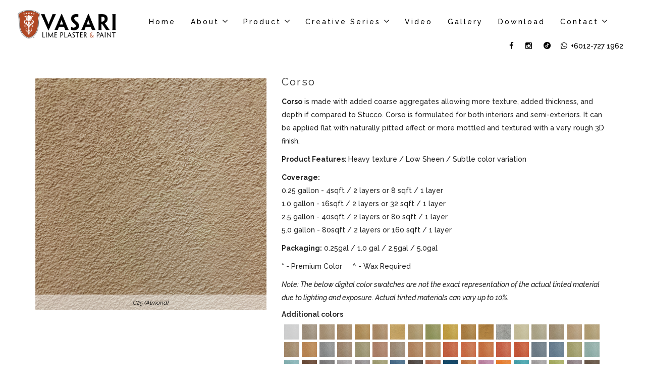

--- FILE ---
content_type: text/html; charset=UTF-8
request_url: https://www.vasarimalaysia.com/product-single.php?id=4&prd_id=1064&PID=4595
body_size: 12161
content:
<!DOCTYPE html>

<!--[if lt IE 7 ]><html class="ie ie6" lang="en"> <![endif]-->
<!--[if IE 7 ]><html class="ie ie7" lang="en"> <![endif]-->
<!--[if IE 8 ]><html class="ie ie8" lang="en"> <![endif]-->
<!--[if (gte IE 9)|!(IE)]><!--><html lang="en"> <!--<![endif]-->
<style>
    @media screen and (max-width: 425px){
        .fix-height {
            height: 290px;
        }
    }

    @media screen and (max-width: 375px){
        .fix-height {
            height: 280px;
        }
    }

    @media screen and (max-width: 320px){
        .fix-height {
            height: 200px;
        }
    }
</style>
<head>
    <meta charset="utf-8">
    <meta http-equiv="X-UA-Compatible" content="IE=edge">
    <meta name="viewport" content="width=device-width, initial-scale=1, maximum-scale=1">

    <!-- SITE META -->
    <title>
    C25 (Almond) - Corso Venetian Plaster Supplier - Vasari Malaysia
    </title>
    <meta name='title' content='C25 (Almond) - Corso Venetian Plaster Supplier - Vasari Malaysia'>
    <meta name="description" content= "Corso is a featured wall idea & design to be applied with a subtle color variation which is suitable for interiors or exteriors. Vasari manufactured the finest healthy lime based and eco-friendly with endless versatility in not only look, feel and texture but able to accommodate with modern & traditional designs.">
    <meta name="author" content="">

    <!-- <meta name="keywords" content="Malaysia Putty Lime, Calcium Carbonate Powder, Calcium Hydroxides, Hydrated Lime, Lime Plaster, Quicklime Powder"> -->
    <meta name="keywords" content="Corso Malaysia">

    <meta property="og:image" content="images/favicon_logo.png">

    <!-- FAVICONS -->
    <link rel="shortcut icon" href="images/favicon.ico" type="image/x-icon">
    <link rel="apple-touch-icon" href="images/favicon_logo.png">
        <link rel="apple-touch-icon" sizes="57x57" href="images/favicon_logo.png">
        <link rel="apple-touch-icon" sizes="72x72" href="images/favicon_logo.png">
        <link rel="apple-touch-icon" sizes="76x76" href="images/favicon_logo.png">
        <link rel="apple-touch-icon" sizes="114x114" href="images/favicon_logo.png">
        <link rel="apple-touch-icon" sizes="120x120" href="images/favicon_logo.png">
        <link rel="apple-touch-icon" sizes="144x144" href="images/favicon_logo.png">
        <link rel="apple-touch-icon" sizes="152x152" href="images/favicon_logo.png">

    <!-- BOOTSTRAP STYLES -->
    <link rel="stylesheet" type="text/css" href="css/bootstrap.css">
    <!-- TEMPLATE STYLES -->
    <link rel="stylesheet" type="text/css" href="style.css?v=20260127091139">
    <!-- RESPONSIVE STYLES -->
    <link rel="stylesheet" type="text/css" href="css/responsive.css">
    <!-- OWL CAROUSEL STYLES -->
    <link rel="stylesheet" href="plugin/owlcarousel/assets/owl.carousel.min.css">
    <link rel="stylesheet" href="plugin/owlcarousel/assets/owl.theme.default.min.css">

    <link rel="stylesheet" href="https://cdnjs.cloudflare.com/ajax/libs/fancybox/3.1.25/jquery.fancybox.min.css" />

    <!-- CUSTOM STYLES -->
    <link rel="stylesheet" type="text/css" href="css/custom.css?20260127091139">
    <!-- prettyPhoto STYLES -->
    <link rel="stylesheet" type="text/css" href="css/prettyPhoto.css">
    <!-- swatches -->
    <link rel="stylesheet" type="text/css" href="css/swatches.css">
    <!-- lightbox -->
    <link href="plugin/lightbox/css/lightbox.css" rel="stylesheet" />
    <link href="plugin/lightbox/css/lightbox.min.css" rel="stylesheet" />

    <!--[if IE]>
    <script src="http://html5shiv.googlecode.com/svn/trunk/html5.js"></script>
    <![endif]-->

    

<!-- Global site tag (gtag.js) - Google AdWords: 809489680 -->
<script async src="https://www.googletagmanager.com/gtag/js?id=AW-809489680"></script>
<script>
  window.dataLayer = window.dataLayer || [];
  function gtag(){dataLayer.push(arguments);}
  gtag('js', new Date());
  gtag('config', 'AW-809489680');
</script>

<!-- Global site tag (gtag.js) - Google Analytics -->
<script async src="https://www.googletagmanager.com/gtag/js?id=UA-129871027-1"></script>
<script>
  window.dataLayer = window.dataLayer || [];
  function gtag(){dataLayer.push(arguments);}
  gtag('js', new Date());
 
  gtag('config', 'UA-129871027-1');
</script>




<!-- Hotjar Tracking Code for http://www.vasarimalaysia.com/ -->
<script>
    (function(h,o,t,j,a,r){
        h.hj=h.hj||function(){(h.hj.q=h.hj.q||[]).push(arguments)};
        h._hjSettings={hjid:802266,hjsv:6};
        a=o.getElementsByTagName('head')[0];
        r=o.createElement('script');r.async=1;
        r.src=t+h._hjSettings.hjid+j+h._hjSettings.hjsv;
        a.appendChild(r);
    })(window,document,'https://static.hotjar.com/c/hotjar-','.js?sv=');
</script>


</head>
<body>
    <!-- PRELOADER -->
        <div id="loader">
            <div class="loader-container">
                <img src="images/load.gif" alt="" class="loader-site spinner">
            </div>
        </div>
    <!-- END PRELOADER -->

    <div id="wrapper">
        <!-- Header section start -->
            
<!-- Facebook Pixel Code -->
<script>
    ! function(f, b, e, v, n, t, s) {
        if (f.fbq) return;
        n = f.fbq = function() {
            n.callMethod ?
                n.callMethod.apply(n, arguments) : n.queue.push(arguments)
        };
        if (!f._fbq) f._fbq = n;
        n.push = n;
        n.loaded = !0;
        n.version = '2.0';
        n.queue = [];
        t = b.createElement(e);
        t.async = !0;
        t.src = v;
        s = b.getElementsByTagName(e)[0];
        s.parentNode.insertBefore(t, s)
    }(window, document, 'script',
        'https://connect.facebook.net/en_US/fbevents.js');
    fbq('init', '324981345486759');
    fbq('track', 'PageView');
</script>
<noscript><img height="1" width="1" style="display:none"   src="https://www.facebook.com/tr?id=324981345486759&ev=PageView&noscript=1" /></noscript>
<!-- End Facebook Pixel Code -->

<link rel="stylesheet" type="text/css" href="https://www.vasarimalaysia.com/css/animate.css">
<!-- CUSTOM STYLES -->
<link rel="stylesheet" type="text/css" href="https://www.vasarimalaysia.com/css/custom.css?v=20260127091139">

<!--<style>-->
<!--    @media screen and (max-width:  1325px) {-->
<!--        .font-size-custom {-->
<!--            font-size: 13px;-->
<!--        }-->
<!--    }-->
<!---->
<!--    @media screen and (max-width:  1290px) {-->
<!--        .font-size-custom {-->
<!--            font-size: 11px;-->
<!--        }-->
<!--    }-->
<!---->
<!--    @media screen and (max-width:  1222px) {-->
<!--        .font-size-custom {-->
<!--            font-size: 10px;-->
<!--        }-->
<!--    }-->
<!---->
<!--    @media screen and (max-width:  1188px) {-->
<!--        .font-size-custom {-->
<!--            font-size: 9px;-->
<!--        }-->
<!--    }-->
<!---->
<!--    @media screen and (max-width:  1154px) {-->
<!--        .font-size-custom {-->
<!--            font-size: 7px;-->
<!--        }-->
<!--    }-->
<!---->
<!--    @media screen and (max-width:  1077px) {-->
<!--        .font-size-custom {-->
<!--            font-size: 12px;-->
<!--        }-->
<!--    }-->
<!---->
<!--    @media screen and (max-width:  1056px) {-->
<!--        .font-size-custom {-->
<!--            font-size: 11px;-->
<!--        }-->
<!--    }-->
<!---->
<!--    @media screen and (max-width:  1022px) {-->
<!--        .font-size-custom {-->
<!--            font-size: 9px;-->
<!--        }-->
<!--    }-->
<!---->
<!--    @media screen and (max-width:  823px) {-->
<!--        .font-size-custom {-->
<!--            font-size: 9px;-->
<!--        }-->
<!--    }-->
<!--</style>-->

<header class="header-affix nav-sticky-mobile">
    <div class="container-full">
        <nav class="navbar navbar-inverse yamm">
            <div class="container-fluid">
                <div class="navbar-header text-center">
                    <button type="button" class="navbar-toggle collapsed" data-toggle="collapse" data-target="#navbar" aria-expanded="false" aria-controls="navbar">
                        <span class="sr-only">Toggle navigation</span>
                        <span class="icon-bar"></span>
                        <span class="icon-bar"></span>
                        <span class="icon-bar"></span>
                    </button>
                    <a class="navbar-brand" style="height:auto;" href="https://www.vasarimalaysia.com/index.php"><img src="https://www.vasarimalaysia.com/images/logo4.png" alt=""></a>

                    <!-- <a href="cart.php" class="cart cart-button visible-sm visible-xs" role="button" aria-expanded="false"><i class="fa fa-shopping-cart"></i> <span class="mobile_cart_count" style="text-shadow: 0px 0px 0px #ffffff;"> 0</span></a> -->
                    <a href="https://wa.me/60127271962" target="_blank" class="cart cart-button visible-sm visible-xs" role="button" aria-expanded="false"><i class="fa fa-whatsapp"></i></a>
                    <!-- <a href="https://wa.me/60127271962" target="_blank"><i class="fa fa-whatsapp"></i></a> -->
                </div>

                <div id="navbar" class="navbar-collapse collapse">
                    <ul class="nav navbar-nav">
                        <li class="sub-menu-parent font-size-custom ">
                            <a href="https://www.vasarimalaysia.com/index.php" class="parent-list">Home</a>
                        </li>
                        <!-- <li class=>
                            <a href="https://www.vasarimalaysia.com/about.php">About</a>
                        </li> -->

                        <li class="sub-menu-parent font-size-custom">
                            <a href="https://www.vasarimalaysia.com/about.php" class="parent-list dropdown">About</a>
                            <i class="fa fa-angle-right visible-xs visible-sm" style="position: absolute; top: 15px; right: 15px; font-size: 18px;"></i>
                            <i class="fa fa-angle-down hidden-xs" style="margin-left: 2px; font-size: 18px;"></i>
                            <ul class="sub-menu">
                                <li>
                                    <a href="https://www.vasarimalaysia.com/lime_paint.php">Lime Paint</a>
                                </li>
                                <li>
                                    <a href="https://www.vasarimalaysia.com/venetian_plaster.php">Venetian Plaster</a>
                                </li>
                            </ul>
		                </li>

                        <li class="sub-menu-parent font-size-custom">
                            <a href="https://www.vasarimalaysia.com/product.php" class="parent-list dropdown">Product</a>
                                <i class="fa fa-angle-right visible-xs visible-sm" style="position: absolute; top: 15px; right: 15px; font-size: 18px;"></i>
                                <i class="fa fa-angle-down hidden-xs" style="margin-left: 2px; font-size: 18px;"></i>
                            <ul class="sub-menu" style="height: 400px; overflow-y: scroll; overflow-x: hidden">
                                                                                                                    <li>
                                                <a href="https://www.vasarimalaysia.com/product-four.php?id=1&prd_id=1289">
                                                    Veneziano                                                </a>
                                            </li>
                                                                                                                                                            <li>
                                                <a href="https://www.vasarimalaysia.com/product-four.php?id=114&prd_id=1422">
                                                    Amano                                                </a>
                                            </li>
                                                                                                                                                            <li>
                                                <a href="https://www.vasarimalaysia.com/product-four.php?id=116&prd_id=1211">
                                                    Marmorino                                                </a>
                                            </li>
                                                                                                                                                            <li>
                                                <a href="https://www.vasarimalaysia.com/product-four.php?id=3&prd_id=1354">
                                                    Carerra                                                </a>
                                            </li>
                                                                                                                                                            <li>
                                                <a href="https://www.vasarimalaysia.com/product-four.php?id=4">
                                                    Corso                                                </a>
                                            </li>
                                                                                                                                                            <li>
                                                <a href="https://www.vasarimalaysia.com/product-four.php?id=5&prd_id=945">
                                                    Lime Paint                                                </a>
                                            </li>
                                                                                                                                                            <li>
                                                <a href="https://www.vasarimalaysia.com/product-four.php?id=17&prd_id=1014">
                                                    Plaster Flooring                                                </a>
                                            </li>
                                                                                                                                                            <li>
                                                <a href="https://www.vasarimalaysia.com/product-four.php?id=12&prd_id=">
                                                    Mineral Primer                                                </a>
                                            </li>
                                                                                                                                                            <li>
                                                <a href="https://www.vasarimalaysia.com/product-four.php?id=103&prd_id=">
                                                    Mineral Sealer                                                </a>
                                            </li>
                                                                        
                            </ul>
                        </li>

                        
                            <li class="sub-menu-parent font-size-custom">
                                <a href="javascript:void(0)" class="parent-list dropdown">Creative Series</a>
                                <i class="fa fa-angle-right visible-xs visible-sm" style="position: absolute; top: 15px; right: 15px; font-size: 18px;"></i>
                                <i class="fa fa-angle-down hidden-xs" style="margin-left: 2px; font-size: 18px;"></i>
                                <ul class="sub-menu">
                                                                                                                        <li>
                                                <a href="https://www.vasarimalaysia.com/product-four.php?id=9&prd_id=886">
                                                    Limewash                                                </a>
                                            </li>
                                                                                                                                                                <li>
                                                <a href="https://www.vasarimalaysia.com/product-four.php?id=10&prd_id=926">
                                                    Lustro                                                </a>
                                            </li>
                                                                                                                                                                <li>
                                                <a href="https://www.vasarimalaysia.com/product-four.php?id=13&prd_id=724">
                                                    Stone                                                </a>
                                            </li>
                                                                                                                                                                <li>
                                                <a href="https://www.vasarimalaysia.com/product-four.php?id=16&prd_id=895">
                                                    Modern Travertine                                                </a>
                                            </li>
                                                                                                                                                                <li>
                                                <a href="https://www.vasarimalaysia.com/product-four.php?id=19&prd_id=1135">
                                                    Stencil                                                 </a>
                                            </li>
                                                                            
                                </ul>
                            </li>

                        
<!--                        <li class="sub-menu-parent font-size-custom --><!--">-->
<!--                            <a href="--><!--/blog.php" class="parent-list">Blog</a>-->
<!--                        </li>-->
                        <li class="sub-menu-parent font-size-custom ">
                            <a href="https://www.vasarimalaysia.com/video.php" class="parent-list">Video</a>
                        </li>
                        <li class="sub-menu-parent font-size-custom ">
                            <a href="https://www.vasarimalaysia.com/gallery.php" class="parent-list">Gallery</a>
                        </li>
                        <li class="sub-menu-parent font-size-custom ">
                            <a href="https://www.vasarimalaysia.com/download.php" class="parent-list" visible-xs visible-sm>Download</a>
                        </li>
                        <li class="sub-menu-parent font-size-custom" class=>
                            <a href="https://www.vasarimalaysia.com/contact.php" class="parent-list dropdown" visible-xs visible-sm>Contact</a>
                            <i class="fa fa-angle-right visible-xs visible-sm" style="position: absolute; top: 15px; right: 15px; font-size: 18px;"></i>
                            <i class="fa fa-angle-down hidden-xs" style="margin-left: 2px; font-size: 18px;"></i>
                            <ul class="sub-menu">
                                <li>
                                    <a href="https://www.vasarimalaysia.com/vasaripartners.php">
                                        Partners
                                    </a>
                                </li>
                            </ul>
                        </li>
                    </ul>
                    <ul class="nav navbar-nav navbar-right searchandbag">
                        <!-- <li class="hidden-sm hidden-xs"><a href="https://wa.me/60127271962" target="_blank"><i class="fa fa-whatsapp"></i></a></li> -->
                        <li class="hidden-sm hidden-xs"><a href="https://www.facebook.com/vasarimalaysia/" target="_blank;" data-tooltip="tooltip" data-placement="bottom" title="Facebook"><i class="fa fa-facebook"></i></a></li>
                        <li class="hidden-sm hidden-xs"><a href="https://www.instagram.com/vasarimalaysia/?hl=en" target="_blank;" data-tooltip="tooltip" data-placement="bottom" title="Instagram"><i class="fa fa-instagram"></i></a></li>
                        <li class="hidden-sm hidden-xs"><a href="https://www.tiktok.com/@vasarimalaysia?_t=8igmmH9zkW7&_r=1" target="_blank;" data-tooltip="tooltip" data-placement="bottom" title="Tiktok"><img src="images/tiktok_v1.png" style="height: 14px; width: 14px; margin-bottom: 0.4rem"></a></li>
                        <li class="hidden-sm hidden-xs"><a href="https://wa.me/60127271962" target="_blank"><i class="fa fa-whatsapp"></i><span style="letter-spacing:0"> +6012-727 1962</span></a></li>

                        <li class="dropdown hasmenu shopcartmenu hidden-sm hidden-xs" style="display:none">
                            <a href="#" class="dropdown-toggle cart" data-toggle="dropdown" role="button" aria-expanded="false"><span class="countbadge hidden-xs" style="text-shadow: 0px 0px 0px #ffffff;">0</span> <i class="fa fa-shopping-cart"></i></a>
                            <ul class="dropdown-menu start-right" role="menu">

                                                                    </li>
                                    <li>
                                        <div class="text-center" style="text-shadow: 0px 0px 0px;">
                                            <!--h3>Cart Subtotal: RM </h3-->
                                            <a href="https://www.vasarimalaysia.com/cart.php" class="btn btn-primary">View Enquiry</a>
                                        </div>
                                    </li>
                            </ul>
                        </li>
                    </ul>


                </div>

                <!--/.nav-collapse -->
            </div>
            <!--/.container-fluid -->
        </nav>
    </div>
    <!-- end container -->
</header>
<div style="margin-bottom:70px"></div>
<!-- end header -->
<div class="add_not alert alert-success alert-alt alert-dismissible" style="display: none; position: fixed; top: 150px; right: 15px; width: auto; z-index: 100; ">
    <p class="margin-bottom10">Item Added To Your Cart</p>
</div>
<div class="remove_not alert alert-danger alert-alt alert-dismissible" style="display: none; position: fixed; top: 150px; right: 15px; width: auto; z-index: 100; ">
    <p class="margin-bottom10">Item Removed From Your Cart</p>
</div>

<script type="text/javascript">
    document.addEventListener('DOMContentLoaded', function () {
        function handleSubmenuDefault() {
            var submenuParents = document.querySelectorAll('.sub-menu-parent');
            submenuParents.forEach(function (submenuParent) {
                var subMenu = submenuParent.querySelector('.sub-menu');
                var angleRightIcon = submenuParent.querySelector('.fa-angle-right');
                if (subMenu && angleRightIcon) {
                    subMenu.classList.remove('active');
                    angleRightIcon.classList.remove('active');
                }
            });
        }

        function handleSubMenuClick(event) {
            handleSubmenuDefault();

            var subMenuParent = event.currentTarget;
            var subMenu = subMenuParent.querySelector('.sub-menu');
            var angleRightIcon = subMenuParent.querySelector('.fa-angle-right');

            if (subMenu && angleRightIcon) {
                var submenuHeight = 0;

                if (window.innerWidth < 768 && window.getComputedStyle(subMenu).display === 'none') {
                    subMenu.classList.add('active');
                    angleRightIcon.classList.add('active');
                    submenuHeight = subMenu.clientHeight / 2;

                    var subMenuItemCount = subMenu.querySelectorAll('li').length;

                    if (subMenuItemCount >= 6) {
                        subMenu.style.height = '160px';
                    }
                }
            }
        }

        var submenuParents = document.querySelectorAll('.sub-menu-parent');
        submenuParents.forEach(function (submenuParent) {
            submenuParent.addEventListener('click', handleSubMenuClick);
        });
    });
</script>        <!-- Header section end -->

        <section class="section single-white-shop">
            <div class="container">
                <div class="row">
                    <div id="content" class="col-md-12 col-sm-12 single-blog">

                        <div class="row">
                            <div class="col-md-5 col-sm-5 col-xs-12">
                                <div class="product-images" style="padding-top:25px">
                                        
                                                                                    <div class="product-images-title">
                                                                                     <small>C25 (Almond)</small>
                                            <!---->
                                            <!-- <small></small> -->
                                            </div>
                                        

                                <!-- Image -->
                                                                                                     <a data-fancybox="gallery" data-options='{"caption" : "C25 (Almond)"}' href="img/photos/1401.jpg" title="C25 (Almond)">
                                        <img class="img-responsive" src="img/photos/1401.jpg" alt="" />
                                     </a>
                                
                                
                                </div>
                            </div><!-- end col -->
                            <div class="col-md-7 col-sm-7 col-xs-12">

                                <div class="shop-desc bgw">
                                    <h3>Corso</h3>
                                                                            <!-- <small>C25 (Almond)</small> -->
                                        <!---->
                                        <!-- <small></small> -->
                                    

                                    <p><p style="text-align: left;"><strong>Corso</strong> is made with added coarse aggregates allowing more texture, added thickness, and depth if compared to Stucco. Corso is formulated for both interiors and semi-exteriors. It can be applied flat with naturally pitted effect or more mottled and textured with a very rough 3D finish.</p>
<p style="text-align: left;"><strong>Product Features: </strong>Heavy texture / Low Sheen / Subtle color variation</p>
<p><strong>Coverage:<br /></strong>0.25 gallon - 4sqft / 2 layers or 8 sqft / 1 layer&nbsp;<br />1.0 gallon - 16sqft / 2 layers or 32 sqft / 1 layer&nbsp;<br />2.5 gallon - 40sqft / 2 layers or 80 sqft / 1 layer&nbsp;<br />5.0 gallon - 80sqft / 2 layers or 160 sqft / 1 layer&nbsp;</p>
<p><strong>Packaging:</strong>&nbsp;0.25gal / 1.0 gal / 2.5gal / 5.0gal</p>
<p>* - Premium Color&nbsp; &nbsp; &nbsp;^ - Wax Required</p>
<p><em>Note: The below digital color swatches are not the exact representation of the actual tinted material due to lighting and exposure. Actual tinted materials can vary up to 10%.&nbsp;</em></p></p>


                      <div class="swatch-attribute additionalcolors" attribute-code="additionalcolors" attribute-id="135" option-selected="19">
                      <span id="option-label-additionalcolors-135" class="swatch-attribute-label">Additional colors</span>
                        <span class="swatch-attribute-selected-option"></span>


                            <div aria-activedescendant="option-label-additionalcolors-135-item-19" tabindex="0" aria-invalid="false" aria-required="true" role="listbox" aria-labelledby="option-label-additionalcolors-135" class="swatch-attribute-options clearfix">
                           
                                <a href="#" data-toggle="tooltip" title="C01 (Splashed White)"><div onclick="window.location.href='product-single.php?id=4&prd_id=1128&PID=4595'" class="banner-item" style="float:left; padding-left:5px;padding-bottom:5px;">
                                    <img src="thumb.php?src=img/photos/8715.jpg&size=30x30" alt="C01 (Splashed White)">
                                    </a>

                                </div>
                            
                                <a href="#" data-toggle="tooltip" title="C02 (Ivory)"><div onclick="window.location.href='product-single.php?id=4&prd_id=1049&PID=4595'" class="banner-item" style="float:left; padding-left:5px;padding-bottom:5px;">
                                    <img src="thumb.php?src=img/photos/6601.jpg&size=30x30" alt="C02 (Ivory)">
                                    </a>

                                </div>
                            
                                <a href="#" data-toggle="tooltip" title="C03 (Cream)"><div onclick="window.location.href='product-single.php?id=4&prd_id=1050&PID=4595'" class="banner-item" style="float:left; padding-left:5px;padding-bottom:5px;">
                                    <img src="thumb.php?src=img/photos/5976.jpg&size=30x30" alt="C03 (Cream)">
                                    </a>

                                </div>
                            
                                <a href="#" data-toggle="tooltip" title="C04 (Beige)"><div onclick="window.location.href='product-single.php?id=4&prd_id=1051&PID=4595'" class="banner-item" style="float:left; padding-left:5px;padding-bottom:5px;">
                                    <img src="thumb.php?src=img/photos/3601.jpg&size=30x30" alt="C04 (Beige)">
                                    </a>

                                </div>
                            
                                <a href="#" data-toggle="tooltip" title="C05 (Jasmine)"><div onclick="window.location.href='product-single.php?id=4&prd_id=1052&PID=4595'" class="banner-item" style="float:left; padding-left:5px;padding-bottom:5px;">
                                    <img src="thumb.php?src=img/photos/2411.jpg&size=30x30" alt="C05 (Jasmine)">
                                    </a>

                                </div>
                            
                                <a href="#" data-toggle="tooltip" title="C06 (Eggshell)"><div onclick="window.location.href='product-single.php?id=4&prd_id=1053&PID=4595'" class="banner-item" style="float:left; padding-left:5px;padding-bottom:5px;">
                                    <img src="thumb.php?src=img/photos/2543.jpg&size=30x30" alt="C06 (Eggshell)">
                                    </a>

                                </div>
                            
                                <a href="#" data-toggle="tooltip" title="C08 (Blond)"><div onclick="window.location.href='product-single.php?id=4&prd_id=1198&PID=4595'" class="banner-item" style="float:left; padding-left:5px;padding-bottom:5px;">
                                    <img src="thumb.php?src=img/photos/2882.jpg&size=30x30" alt="C08 (Blond)">
                                    </a>

                                </div>
                            
                                <a href="#" data-toggle="tooltip" title="C10 (Desert Glow)"><div onclick="window.location.href='product-single.php?id=4&prd_id=1054&PID=4595'" class="banner-item" style="float:left; padding-left:5px;padding-bottom:5px;">
                                    <img src="thumb.php?src=img/photos/6481.jpg&size=30x30" alt="C10 (Desert Glow)">
                                    </a>

                                </div>
                            
                                <a href="#" data-toggle="tooltip" title="C12 (Matcha)"><div onclick="window.location.href='product-single.php?id=4&prd_id=1055&PID=4595'" class="banner-item" style="float:left; padding-left:5px;padding-bottom:5px;">
                                    <img src="thumb.php?src=img/photos/8611.jpg&size=30x30" alt="C12 (Matcha)">
                                    </a>

                                </div>
                            
                                <a href="#" data-toggle="tooltip" title="C13 (Light Gold)"><div onclick="window.location.href='product-single.php?id=4&prd_id=1056&PID=4595'" class="banner-item" style="float:left; padding-left:5px;padding-bottom:5px;">
                                    <img src="thumb.php?src=img/photos/8348.jpg&size=30x30" alt="C13 (Light Gold)">
                                    </a>

                                </div>
                            
                                <a href="#" data-toggle="tooltip" title="C15 (Rustic Gold)"><div onclick="window.location.href='product-single.php?id=4&prd_id=1057&PID=4595'" class="banner-item" style="float:left; padding-left:5px;padding-bottom:5px;">
                                    <img src="thumb.php?src=img/photos/2956.jpg&size=30x30" alt="C15 (Rustic Gold)">
                                    </a>

                                </div>
                            
                                <a href="#" data-toggle="tooltip" title="C16 (Classic Gold)"><div onclick="window.location.href='product-single.php?id=4&prd_id=1199&PID=4595'" class="banner-item" style="float:left; padding-left:5px;padding-bottom:5px;">
                                    <img src="thumb.php?src=img/photos/1990.jpg&size=30x30" alt="C16 (Classic Gold)">
                                    </a>

                                </div>
                            
                                <a href="#" data-toggle="tooltip" title="C17 (OFF-WHITE GREY)"><div onclick="window.location.href='product-single.php?id=4&prd_id=1286&PID=4595'" class="banner-item" style="float:left; padding-left:5px;padding-bottom:5px;">
                                    <img src="thumb.php?src=img/photos/8505.jpg&size=30x30" alt="C17 (OFF-WHITE GREY)">
                                    </a>

                                </div>
                            
                                <a href="#" data-toggle="tooltip" title="C18 (Olive)"><div onclick="window.location.href='product-single.php?id=4&prd_id=1059&PID=4595'" class="banner-item" style="float:left; padding-left:5px;padding-bottom:5px;">
                                    <img src="thumb.php?src=img/photos/8886.jpg&size=30x30" alt="C18 (Olive)">
                                    </a>

                                </div>
                            
                                <a href="#" data-toggle="tooltip" title="C19 (Champagne)"><div onclick="window.location.href='product-single.php?id=4&prd_id=1060&PID=4595'" class="banner-item" style="float:left; padding-left:5px;padding-bottom:5px;">
                                    <img src="thumb.php?src=img/photos/3074.jpg&size=30x30" alt="C19 (Champagne)">
                                    </a>

                                </div>
                            
                                <a href="#" data-toggle="tooltip" title="C20 (Linen White)"><div onclick="window.location.href='product-single.php?id=4&prd_id=1061&PID=4595'" class="banner-item" style="float:left; padding-left:5px;padding-bottom:5px;">
                                    <img src="thumb.php?src=img/photos/7002.jpg&size=30x30" alt="C20 (Linen White)">
                                    </a>

                                </div>
                            
                                <a href="#" data-toggle="tooltip" title="C22 (Pink Champagne) "><div onclick="window.location.href='product-single.php?id=4&prd_id=1062&PID=4595'" class="banner-item" style="float:left; padding-left:5px;padding-bottom:5px;">
                                    <img src="thumb.php?src=img/photos/6325.jpg&size=30x30" alt="C22 (Pink Champagne) ">
                                    </a>

                                </div>
                            
                                <a href="#" data-toggle="tooltip" title="C24 (Golden Beige)"><div onclick="window.location.href='product-single.php?id=4&prd_id=1063&PID=4595'" class="banner-item" style="float:left; padding-left:5px;padding-bottom:5px;">
                                    <img src="thumb.php?src=img/photos/6795.jpg&size=30x30" alt="C24 (Golden Beige)">
                                    </a>

                                </div>
                            
                                <a href="#" data-toggle="tooltip" title="C25 (Almond)"><div onclick="window.location.href='product-single.php?id=4&prd_id=1064&PID=4595'" class="banner-item" style="float:left; padding-left:5px;padding-bottom:5px;">
                                    <img src="thumb.php?src=img/photos/1401.jpg&size=30x30" alt="C25 (Almond)">
                                    </a>

                                </div>
                            
                                <a href="#" data-toggle="tooltip" title="C26 (Caramel)"><div onclick="window.location.href='product-single.php?id=4&prd_id=1065&PID=4595'" class="banner-item" style="float:left; padding-left:5px;padding-bottom:5px;">
                                    <img src="thumb.php?src=img/photos/4270.jpg&size=30x30" alt="C26 (Caramel)">
                                    </a>

                                </div>
                            
                                <a href="#" data-toggle="tooltip" title="C27 (Cloud Grey)"><div onclick="window.location.href='product-single.php?id=4&prd_id=1196&PID=4595'" class="banner-item" style="float:left; padding-left:5px;padding-bottom:5px;">
                                    <img src="thumb.php?src=img/photos/9856.jpg&size=30x30" alt="C27 (Cloud Grey)">
                                    </a>

                                </div>
                            
                                <a href="#" data-toggle="tooltip" title="C28 (Pastel Grey)"><div onclick="window.location.href='product-single.php?id=4&prd_id=1067&PID=4595'" class="banner-item" style="float:left; padding-left:5px;padding-bottom:5px;">
                                    <img src="thumb.php?src=img/photos/4284.jpg&size=30x30" alt="C28 (Pastel Grey)">
                                    </a>

                                </div>
                            
                                <a href="#" data-toggle="tooltip" title="C29 (Laurel Green)"><div onclick="window.location.href='product-single.php?id=4&prd_id=1068&PID=4595'" class="banner-item" style="float:left; padding-left:5px;padding-bottom:5px;">
                                    <img src="thumb.php?src=img/photos/3297.jpg&size=30x30" alt="C29 (Laurel Green)">
                                    </a>

                                </div>
                            
                                <a href="#" data-toggle="tooltip" title="C30 (Coco Rose)"><div onclick="window.location.href='product-single.php?id=4&prd_id=1069&PID=4595'" class="banner-item" style="float:left; padding-left:5px;padding-bottom:5px;">
                                    <img src="thumb.php?src=img/photos/3917.jpg&size=30x30" alt="C30 (Coco Rose)">
                                    </a>

                                </div>
                            
                                <a href="#" data-toggle="tooltip" title="C31 (Fossil Grey)"><div onclick="window.location.href='product-single.php?id=4&prd_id=1070&PID=4595'" class="banner-item" style="float:left; padding-left:5px;padding-bottom:5px;">
                                    <img src="thumb.php?src=img/photos/1244.jpg&size=30x30" alt="C31 (Fossil Grey)">
                                    </a>

                                </div>
                            
                                <a href="#" data-toggle="tooltip" title="C32 (Tan)"><div onclick="window.location.href='product-single.php?id=4&prd_id=1071&PID=4595'" class="banner-item" style="float:left; padding-left:5px;padding-bottom:5px;">
                                    <img src="thumb.php?src=img/photos/5855.jpg&size=30x30" alt="C32 (Tan)">
                                    </a>

                                </div>
                            
                                <a href="#" data-toggle="tooltip" title="C33 (Peach)"><div onclick="window.location.href='product-single.php?id=4&prd_id=1072&PID=4595'" class="banner-item" style="float:left; padding-left:5px;padding-bottom:5px;">
                                    <img src="thumb.php?src=img/photos/1733.jpg&size=30x30" alt="C33 (Peach)">
                                    </a>

                                </div>
                            
                                <a href="#" data-toggle="tooltip" title="C35 (Apricot)"><div onclick="window.location.href='product-single.php?id=4&prd_id=1073&PID=4595'" class="banner-item" style="float:left; padding-left:5px;padding-bottom:5px;">
                                    <img src="thumb.php?src=img/photos/2498.jpg&size=30x30" alt="C35 (Apricot)">
                                    </a>

                                </div>
                            
                                <a href="#" data-toggle="tooltip" title="C36 (Flamingo)"><div onclick="window.location.href='product-single.php?id=4&prd_id=1074&PID=4595'" class="banner-item" style="float:left; padding-left:5px;padding-bottom:5px;">
                                    <img src="thumb.php?src=img/photos/8639.jpg&size=30x30" alt="C36 (Flamingo)">
                                    </a>

                                </div>
                            
                                <a href="#" data-toggle="tooltip" title="C37 (Pink Orange)"><div onclick="window.location.href='product-single.php?id=4&prd_id=1075&PID=4595'" class="banner-item" style="float:left; padding-left:5px;padding-bottom:5px;">
                                    <img src="thumb.php?src=img/photos/3464.jpg&size=30x30" alt="C37 (Pink Orange)">
                                    </a>

                                </div>
                            
                                <a href="#" data-toggle="tooltip" title="C38 (Portuguese Red)*^"><div onclick="window.location.href='product-single.php?id=4&prd_id=1076&PID=4595'" class="banner-item" style="float:left; padding-left:5px;padding-bottom:5px;">
                                    <img src="thumb.php?src=img/photos/9428.jpg&size=30x30" alt="C38 (Portuguese Red)*^">
                                    </a>

                                </div>
                            
                                <a href="#" data-toggle="tooltip" title="C40 (Brick Red)*^"><div onclick="window.location.href='product-single.php?id=4&prd_id=1077&PID=4595'" class="banner-item" style="float:left; padding-left:5px;padding-bottom:5px;">
                                    <img src="thumb.php?src=img/photos/1572.jpg&size=30x30" alt="C40 (Brick Red)*^">
                                    </a>

                                </div>
                            
                                <a href="#" data-toggle="tooltip" title="C41 (Sky Blue)"><div onclick="window.location.href='product-single.php?id=4&prd_id=1078&PID=4595'" class="banner-item" style="float:left; padding-left:5px;padding-bottom:5px;">
                                    <img src="thumb.php?src=img/photos/9459.jpg&size=30x30" alt="C41 (Sky Blue)">
                                    </a>

                                </div>
                            
                                <a href="#" data-toggle="tooltip" title="C42 (Baby Blue)"><div onclick="window.location.href='product-single.php?id=4&prd_id=1079&PID=4595'" class="banner-item" style="float:left; padding-left:5px;padding-bottom:5px;">
                                    <img src="thumb.php?src=img/photos/8200.jpg&size=30x30" alt="C42 (Baby Blue)">
                                    </a>

                                </div>
                            
                                <a href="#" data-toggle="tooltip" title="C43 (Avocado)"><div onclick="window.location.href='product-single.php?id=4&prd_id=1080&PID=4595'" class="banner-item" style="float:left; padding-left:5px;padding-bottom:5px;">
                                    <img src="thumb.php?src=img/photos/2520.jpg&size=30x30" alt="C43 (Avocado)">
                                    </a>

                                </div>
                            
                                <a href="#" data-toggle="tooltip" title="C44 (Tiffany Blue)"><div onclick="window.location.href='product-single.php?id=4&prd_id=1081&PID=4595'" class="banner-item" style="float:left; padding-left:5px;padding-bottom:5px;">
                                    <img src="thumb.php?src=img/photos/4779.jpg&size=30x30" alt="C44 (Tiffany Blue)">
                                    </a>

                                </div>
                            
                                <a href="#" data-toggle="tooltip" title="C45 (Aqua)"><div onclick="window.location.href='product-single.php?id=4&prd_id=1082&PID=4595'" class="banner-item" style="float:left; padding-left:5px;padding-bottom:5px;">
                                    <img src="thumb.php?src=img/photos/6301.jpg&size=30x30" alt="C45 (Aqua)">
                                    </a>

                                </div>
                            
                                <a href="#" data-toggle="tooltip" title="C46 (Coffee)*"><div onclick="window.location.href='product-single.php?id=4&prd_id=1083&PID=4595'" class="banner-item" style="float:left; padding-left:5px;padding-bottom:5px;">
                                    <img src="thumb.php?src=img/photos/7523.jpg&size=30x30" alt="C46 (Coffee)*">
                                    </a>

                                </div>
                            
                                <a href="#" data-toggle="tooltip" title="C47 (Charcoal)"><div onclick="window.location.href='product-single.php?id=4&prd_id=1084&PID=4595'" class="banner-item" style="float:left; padding-left:5px;padding-bottom:5px;">
                                    <img src="thumb.php?src=img/photos/8498.jpg&size=30x30" alt="C47 (Charcoal)">
                                    </a>

                                </div>
                            
                                <a href="#" data-toggle="tooltip" title="C48 (Limestone)"><div onclick="window.location.href='product-single.php?id=4&prd_id=1085&PID=4595'" class="banner-item" style="float:left; padding-left:5px;padding-bottom:5px;">
                                    <img src="thumb.php?src=img/photos/4515.jpg&size=30x30" alt="C48 (Limestone)">
                                    </a>

                                </div>
                            
                                <a href="#" data-toggle="tooltip" title="C49 (Cement)"><div onclick="window.location.href='product-single.php?id=4&prd_id=1086&PID=4595'" class="banner-item" style="float:left; padding-left:5px;padding-bottom:5px;">
                                    <img src="thumb.php?src=img/photos/7443.jpg&size=30x30" alt="C49 (Cement)">
                                    </a>

                                </div>
                            
                                <a href="#" data-toggle="tooltip" title="C50 (Mint)"><div onclick="window.location.href='product-single.php?id=4&prd_id=1087&PID=4595'" class="banner-item" style="float:left; padding-left:5px;padding-bottom:5px;">
                                    <img src="thumb.php?src=img/photos/9950.jpg&size=30x30" alt="C50 (Mint)">
                                    </a>

                                </div>
                            
                                <a href="#" data-toggle="tooltip" title="C51 (Royal Blue)*"><div onclick="window.location.href='product-single.php?id=4&prd_id=1088&PID=4595'" class="banner-item" style="float:left; padding-left:5px;padding-bottom:5px;">
                                    <img src="thumb.php?src=img/photos/7858.jpg&size=30x30" alt="C51 (Royal Blue)*">
                                    </a>

                                </div>
                            
                                <a href="#" data-toggle="tooltip" title="C52 (Dark Charcoal)"><div onclick="window.location.href='product-single.php?id=4&prd_id=1197&PID=4595'" class="banner-item" style="float:left; padding-left:5px;padding-bottom:5px;">
                                    <img src="thumb.php?src=img/photos/2146.jpg&size=30x30" alt="C52 (Dark Charcoal)">
                                    </a>

                                </div>
                            
                                <a href="#" data-toggle="tooltip" title="C54 (Pink)"><div onclick="window.location.href='product-single.php?id=4&prd_id=1090&PID=4595'" class="banner-item" style="float:left; padding-left:5px;padding-bottom:5px;">
                                    <img src="thumb.php?src=img/photos/2858.jpg&size=30x30" alt="C54 (Pink)">
                                    </a>

                                </div>
                            
                                <a href="#" data-toggle="tooltip" title="C55 (Teal)*^"><div onclick="window.location.href='product-single.php?id=4&prd_id=1287&PID=4595'" class="banner-item" style="float:left; padding-left:5px;padding-bottom:5px;">
                                    <img src="thumb.php?src=img/photos/2339.jpg&size=30x30" alt="C55 (Teal)*^">
                                    </a>

                                </div>
                            
                                <a href="#" data-toggle="tooltip" title="C56 (Bronze)*"><div onclick="window.location.href='product-single.php?id=4&prd_id=1200&PID=4595'" class="banner-item" style="float:left; padding-left:5px;padding-bottom:5px;">
                                    <img src="thumb.php?src=img/photos/7642.jpg&size=30x30" alt="C56 (Bronze)*">
                                    </a>

                                </div>
                            
                                <a href="#" data-toggle="tooltip" title="C58 (Heather Purple)"><div onclick="window.location.href='product-single.php?id=4&prd_id=1093&PID=4595'" class="banner-item" style="float:left; padding-left:5px;padding-bottom:5px;">
                                    <img src="thumb.php?src=img/photos/4316.jpg&size=30x30" alt="C58 (Heather Purple)">
                                    </a>

                                </div>
                            
                                <a href="#" data-toggle="tooltip" title="C59 (Tangerine)*"><div onclick="window.location.href='product-single.php?id=4&prd_id=1094&PID=4595'" class="banner-item" style="float:left; padding-left:5px;padding-bottom:5px;">
                                    <img src="thumb.php?src=img/photos/2231.jpg&size=30x30" alt="C59 (Tangerine)*">
                                    </a>

                                </div>
                            
                                <a href="#" data-toggle="tooltip" title="C60 (Teal Green)*"><div onclick="window.location.href='product-single.php?id=4&prd_id=1095&PID=4595'" class="banner-item" style="float:left; padding-left:5px;padding-bottom:5px;">
                                    <img src="thumb.php?src=img/photos/2658.jpg&size=30x30" alt="C60 (Teal Green)*">
                                    </a>

                                </div>
                            
                                <a href="#" data-toggle="tooltip" title="C61 (Brume Quarter)"><div onclick="window.location.href='product-single.php?id=4&prd_id=1096&PID=4595'" class="banner-item" style="float:left; padding-left:5px;padding-bottom:5px;">
                                    <img src="thumb.php?src=img/photos/7409.jpg&size=30x30" alt="C61 (Brume Quarter)">
                                    </a>

                                </div>
                            
                                <a href="#" data-toggle="tooltip" title="C62 (Lime)*"><div onclick="window.location.href='product-single.php?id=4&prd_id=1097&PID=4595'" class="banner-item" style="float:left; padding-left:5px;padding-bottom:5px;">
                                    <img src="thumb.php?src=img/photos/9417.jpg&size=30x30" alt="C62 (Lime)*">
                                    </a>

                                </div>
                            
                                <a href="#" data-toggle="tooltip" title="C63 (Pewter)*"><div onclick="window.location.href='product-single.php?id=4&prd_id=1098&PID=4595'" class="banner-item" style="float:left; padding-left:5px;padding-bottom:5px;">
                                    <img src="thumb.php?src=img/photos/3632.jpg&size=30x30" alt="C63 (Pewter)*">
                                    </a>

                                </div>
                            
                                <a href="#" data-toggle="tooltip" title="C64 (Mouse Grey)*"><div onclick="window.location.href='product-single.php?id=4&prd_id=1099&PID=4595'" class="banner-item" style="float:left; padding-left:5px;padding-bottom:5px;">
                                    <img src="thumb.php?src=img/photos/4598.jpg&size=30x30" alt="C64 (Mouse Grey)*">
                                    </a>

                                </div>
                            
                                <a href="#" data-toggle="tooltip" title="C65 (Stone)"><div onclick="window.location.href='product-single.php?id=4&prd_id=1100&PID=4595'" class="banner-item" style="float:left; padding-left:5px;padding-bottom:5px;">
                                    <img src="thumb.php?src=img/photos/3156.jpg&size=30x30" alt="C65 (Stone)">
                                    </a>

                                </div>
                            
                                <a href="#" data-toggle="tooltip" title="C66 (Grey Blue)*"><div onclick="window.location.href='product-single.php?id=4&prd_id=1101&PID=4595'" class="banner-item" style="float:left; padding-left:5px;padding-bottom:5px;">
                                    <img src="thumb.php?src=img/photos/1644.jpg&size=30x30" alt="C66 (Grey Blue)*">
                                    </a>

                                </div>
                            
                                <a href="#" data-toggle="tooltip" title="C67 (Navy Blue)*^"><div onclick="window.location.href='product-single.php?id=4&prd_id=1102&PID=4595'" class="banner-item" style="float:left; padding-left:5px;padding-bottom:5px;">
                                    <img src="thumb.php?src=img/photos/7574.jpg&size=30x30" alt="C67 (Navy Blue)*^">
                                    </a>

                                </div>
                            
                                <a href="#" data-toggle="tooltip" title="C68 (Brown Red)"><div onclick="window.location.href='product-single.php?id=4&prd_id=1103&PID=4595'" class="banner-item" style="float:left; padding-left:5px;padding-bottom:5px;">
                                    <img src="thumb.php?src=img/photos/3484.jpg&size=30x30" alt="C68 (Brown Red)">
                                    </a>

                                </div>
                            
                                <a href="#" data-toggle="tooltip" title="C70 (Midnight)*^"><div onclick="window.location.href='product-single.php?id=4&prd_id=1104&PID=4595'" class="banner-item" style="float:left; padding-left:5px;padding-bottom:5px;">
                                    <img src="thumb.php?src=img/photos/4141.jpg&size=30x30" alt="C70 (Midnight)*^">
                                    </a>

                                </div>
                            
                                <a href="#" data-toggle="tooltip" title="C71 (Harbor Grey)"><div onclick="window.location.href='product-single.php?id=4&prd_id=1105&PID=4595'" class="banner-item" style="float:left; padding-left:5px;padding-bottom:5px;">
                                    <img src="thumb.php?src=img/photos/6592.jpg&size=30x30" alt="C71 (Harbor Grey)">
                                    </a>

                                </div>
                            
                                <a href="#" data-toggle="tooltip" title="C73 (Midnight Blue)*^"><div onclick="window.location.href='product-single.php?id=4&prd_id=1106&PID=4595'" class="banner-item" style="float:left; padding-left:5px;padding-bottom:5px;">
                                    <img src="thumb.php?src=img/photos/9656.jpg&size=30x30" alt="C73 (Midnight Blue)*^">
                                    </a>

                                </div>
                            
                                <a href="#" data-toggle="tooltip" title="C74 (Pozzolana)"><div onclick="window.location.href='product-single.php?id=4&prd_id=1107&PID=4595'" class="banner-item" style="float:left; padding-left:5px;padding-bottom:5px;">
                                    <img src="thumb.php?src=img/photos/8871.jpg&size=30x30" alt="C74 (Pozzolana)">
                                    </a>

                                </div>
                            
                                <a href="#" data-toggle="tooltip" title="C74 (Pozzolana)"><div onclick="window.location.href='product-single.php?id=4&prd_id=1172&PID=4595'" class="banner-item" style="float:left; padding-left:5px;padding-bottom:5px;">
                                    <img src="thumb.php?src=img/photos/4694.jpg&size=30x30" alt="C74 (Pozzolana)">
                                    </a>

                                </div>
                            
                                <a href="#" data-toggle="tooltip" title="C81 (Pine Green)*"><div onclick="window.location.href='product-single.php?id=4&prd_id=1108&PID=4595'" class="banner-item" style="float:left; padding-left:5px;padding-bottom:5px;">
                                    <img src="thumb.php?src=img/photos/2383.jpg&size=30x30" alt="C81 (Pine Green)*">
                                    </a>

                                </div>
                            
                                <a href="#" data-toggle="tooltip" title="C82 (Seaweed Green)*"><div onclick="window.location.href='product-single.php?id=4&prd_id=1109&PID=4595'" class="banner-item" style="float:left; padding-left:5px;padding-bottom:5px;">
                                    <img src="thumb.php?src=img/photos/2721.jpg&size=30x30" alt="C82 (Seaweed Green)*">
                                    </a>

                                </div>
                            
                                <a href="#" data-toggle="tooltip" title="C93 (Sea Green)*"><div onclick="window.location.href='product-single.php?id=4&prd_id=1173&PID=4595'" class="banner-item" style="float:left; padding-left:5px;padding-bottom:5px;">
                                    <img src="thumb.php?src=img/photos/9135.jpg&size=30x30" alt="C93 (Sea Green)*">
                                    </a>

                                </div>
                            
                                <a href="#" data-toggle="tooltip" title="C94 (Baby Pink)"><div onclick="window.location.href='product-single.php?id=4&prd_id=1174&PID=4595'" class="banner-item" style="float:left; padding-left:5px;padding-bottom:5px;">
                                    <img src="thumb.php?src=img/photos/6568.jpg&size=30x30" alt="C94 (Baby Pink)">
                                    </a>

                                </div>
                            
                                <a href="#" data-toggle="tooltip" title="C95 (Indigo)*"><div onclick="window.location.href='product-single.php?id=4&prd_id=1175&PID=4595'" class="banner-item" style="float:left; padding-left:5px;padding-bottom:5px;">
                                    <img src="thumb.php?src=img/photos/8001.jpg&size=30x30" alt="C95 (Indigo)*">
                                    </a>

                                </div>
                            
                                <a href="#" data-toggle="tooltip" title="C96 (Lavender)"><div onclick="window.location.href='product-single.php?id=4&prd_id=1176&PID=4595'" class="banner-item" style="float:left; padding-left:5px;padding-bottom:5px;">
                                    <img src="thumb.php?src=img/photos/3425.jpg&size=30x30" alt="C96 (Lavender)">
                                    </a>

                                </div>
                            
                                <a href="#" data-toggle="tooltip" title="C97 (Magenta)*"><div onclick="window.location.href='product-single.php?id=4&prd_id=1178&PID=4595'" class="banner-item" style="float:left; padding-left:5px;padding-bottom:5px;">
                                    <img src="thumb.php?src=img/photos/4054.jpg&size=30x30" alt="C97 (Magenta)*">
                                    </a>

                                </div>
                            
                                <a href="#" data-toggle="tooltip" title="C100 (Sage)"><div onclick="window.location.href='product-single.php?id=4&prd_id=1110&PID=4595'" class="banner-item" style="float:left; padding-left:5px;padding-bottom:5px;">
                                    <img src="thumb.php?src=img/photos/8073.jpg&size=30x30" alt="C100 (Sage)">
                                    </a>

                                </div>
                            
                            </div>
                        <input class="swatch-input super-attribute-select" name="super_attribute[135]" type="text" value="" data-selector="super_attribute[135]" data-validate="{required: true}" aria-required="true" aria-invalid="false">

                    </div>
                    <!--<span>Packing:
                        <select name="weight">
                            <option value="2.5 gal" selected > 2.5 gal </option>
                            <option value="5 gal" > 5 gal </option>
                        </select>
                    </span>&nbsp;&nbsp;&nbsp;-->
                                                            <!-- <input type="text" name="quantity" style="height:32px;">&nbsp -->
                                <a href="#" class="btn btn-primary btn cart-action" style="border-style: solid;" data="1064">Add to Enquiry</a>

                                                            <a href="cart.php" class="btn btn-primary">View Enquiry</a>
                                                                            <div class="dropdown pull-right row download-btn" style="margin: 20px 0px 20px 20px;">
                                                <button class=" download-btn btn btn-primary download-dropdown-toggle dropdown-toggle text-uppercase align-items-center justify-content-between" data-toggle="dropdown" type="button" style="margin:0px">
                                                <span>
                                                    Download
                                                </span>
                                                <img src="images/dropdown-close.png" width="15" class="dropdown-image-icon"></button>
                                                <ul class="dropdown-menu download-dropdown-menu">
                                                    
                                                                <li>
                                                                <a class="dropdown-item" href="my/files/63987.pdf" target="_blank">Vasari Master Catalogue</a>
                                                                </li>
                                                            
                                                                <li>
                                                                <a class="dropdown-item" href="my/files/31692.pdf" target="_blank">Vasari Venetian Plaster Brochure</a>
                                                                </li>
                                                                                                            </ul>
                                            </div>
                                                        </div>


                                    <div class="addwish">
                                        <!--<a href="#"><i class="fa fa-envelope-o"></i> Add to Enquiry</a>
                                         &nbsp;&nbsp;&nbsp;-->
                                         <div class="row">
                                            <div class="col-4 col-sm-3 col-xs-7">
                                                <div class="play_icon" style="display:flex">
                                                                                                <a data-fancybox data-type="iframe" data-caption="HOW TO APPLY CORSO" data-src="https://www.youtube.com/embed/Vx2Yv3BjGRM?rel=0&controls=1&autoplay=1" href="javascript:;">Learn 'How To'</a>
                                                                                                </div>
                                            </div>
                                            <div class="col-4 col-sm-3 col-xs-3 ">
                                                <div class="gallery_icon" style="display:flex">
                                                <a href="gallery.php?id=4">Gallery</a>
                                                </div>
                                            </div>
                                            <div class="col-4 col-sm-3 col-xs-7">
                                                <div class="shopee_icon" style="display:flex">
                                                    <a href="https://www.lazada.com.my/shop/surface-archi">Lazada</a>
                                                </div>
                                            </div>
                                            <div class="col-4 col-sm-3 col-xs-3">
                                                <div class="shopee_icon" style="display:flex">
                                                    <a href="https://shopee.com.my/caoindustries"> Shopee</a>
                                                </div>
                                            </div>
                                        </div>
                                    </div><!-- end addw -->
                                    <div class="shopmeta">
                                        <span><strong>Category:</strong> <a href="#">Corso</a></span>
                                    </div><!-- end shopmeta -->

                                </div><!-- end desc -->
                            </div><!-- end col -->
                        </div><!-- end row -->

                        <hr class="invis">

                    <div class="row" style="width: 100%; margin-top:15px;">

                        <div class="col-md-12">
                            <div class="tab-style-1">
                                <div class="tabbed-widget">
                                    <ul class="nav nav-tabs">
                                        <li class="active"><a data-toggle="tab" href="#home">Descriptions</a></li>
                                    </ul>

                                    <div class="tab-content">
                                        <div id="home" class="tab-pane fade in active">
                                            <p> <ul>
<li>Corso is made with added coarse aggregates, making it our heaviest finish. This product has a rougher texture than Stucco.</li>
</ul>
<ul>
<li>Corso may be applied flat with naturally pitted effect or more mottled and textured with a very rough finish. It can also applied in a heavy 3D texture depending on the application technique.</li>
</ul>
<ul>
<li>Suitable for interiors or for semi-exteriors.</li>
</ul>
<ul>
<li>Vasari Plaster manufactures the finest healthy, lime based, eco-friendly, non-toxic wall finishes that have no off-gassing (zero VOC) and are hypo-allergenic. Our products offer endless versatility in not only look, feel and texture, but also for both modern and traditional designs.</li>
</ul>
<ul>
<li>Vasari plaster is durable and gets harder and better looking with age.</li>
</ul>
<ul>
<li>Natural plaster and stucco filter the air, absorbing carbon dioxide and odors. Mold and fungus resistant, they are easy to fix, clean and easy to change or paint over. Plaster doesn't fade in color, and is UV resistant. Because it&rsquo;s color integrated, even if it's scratched it still looks great. Our products also absorb excess humidity, keeping rooms cool and fresh inside</li>
</ul> </p>
                                        </div>
                                    </div>
                                </div>
                                <!-- end tabbed-widget -->
                            </div>
                            <!-- end service-style-1 -->
                        </div>
                        <!-- end col -->
                    </div>
                    <!-- end row -->

                    </div><!-- end content -->

                </div><!-- end row -->
            </div><!-- end container -->
        </section><!-- end section -->


        <div class="section-title text-center clearfix">
            <h4 class="text-transform-unset">Ideas & Inspirations</h4>
        </div>
        <div class="page-title">
            <div class="container center clearfix gallery-container-carousel">
                <!-- <div class="row"> -->
                <div class="owl-carousel owl-theme gallery-carousel">
                                                            <!-- <div class="col-sm-3 col-xs-6"> -->
                        <div class="item">
                            <div class="cat-boxes remove-bg-color" style="padding:0px 6px !important;">
                                <!-- gallery fency box -->
                                <div class="pentry item-w1 item-h1 cat9256">
                                    <a data-fancybox="gallery" data-options='{"caption" : "LP25 (Almond)"}' href="img/photos/2022030707265998.jpg" title="">
                                        <img src="thumb.php?src=img/photos/2022030707265998.jpg&size=387x251" alt="" class="img-responsive" style="border: 1px solid #ffffff;">
                                        <div><span>LP25 (Almond)</span></div>
                                    </a>
                                </div>
                            </div><!-- end cat-boxes -->
                        </div><!-- end col -->
                                                                                <!-- <div class="col-sm-3 col-xs-6"> -->
                        <div class="item">
                            <div class="cat-boxes remove-bg-color" style="padding:0px 6px !important;">
                                <!-- gallery fency box -->
                                <div class="pentry item-w1 item-h1 cat9256">
                                    <a data-fancybox="gallery" data-options='{"caption" : "C43 (Avocado)"}' href="img/photos/2022030709365082.jpg" title="">
                                        <img src="thumb.php?src=img/photos/2022030709365082.jpg&size=387x251" alt="" class="img-responsive" style="border: 1px solid #ffffff;">
                                        <div><span>C43 (Avocado)</span></div>
                                    </a>
                                </div>
                            </div><!-- end cat-boxes -->
                        </div><!-- end col -->
                                                                                <!-- <div class="col-sm-3 col-xs-6"> -->
                        <div class="item">
                            <div class="cat-boxes remove-bg-color" style="padding:0px 6px !important;">
                                <!-- gallery fency box -->
                                <div class="pentry item-w1 item-h1 cat9256">
                                    <a data-fancybox="gallery" data-options='{"caption" : "C64 (Mouse Gray)"}' href="img/photos/2024011901530674.jpg" title="">
                                        <img src="thumb.php?src=img/photos/2024011901530674.jpg&size=387x251" alt="" class="img-responsive" style="border: 1px solid #ffffff;">
                                        <div><span>C64 (Mouse Gray)</span></div>
                                    </a>
                                </div>
                            </div><!-- end cat-boxes -->
                        </div><!-- end col -->
                                                                                <!-- <div class="col-sm-3 col-xs-6"> -->
                        <div class="item">
                            <div class="cat-boxes remove-bg-color" style="padding:0px 6px !important;">
                                <!-- gallery fency box -->
                                <div class="pentry item-w1 item-h1 cat9256">
                                    <a data-fancybox="gallery" data-options='{"caption" : "C17 (Off-White Grey)"}' href="img/photos/2025111707461738.jpg" title="">
                                        <img src="thumb.php?src=img/photos/2025111707461738.jpg&size=387x251" alt="" class="img-responsive" style="border: 1px solid #ffffff;">
                                        <div><span>C17 (Off-White Grey)</span></div>
                                    </a>
                                </div>
                            </div><!-- end cat-boxes -->
                        </div><!-- end col -->
                                                                                <!-- <div class="col-sm-3 col-xs-6"> -->
                        <div class="item">
                            <div class="cat-boxes remove-bg-color" style="padding:0px 6px !important;">
                                <!-- gallery fency box -->
                                <div class="pentry item-w1 item-h1 cat9256">
                                    <a data-fancybox="gallery" data-options='{"caption" : "C17 (Off-White Grey)"}' href="img/photos/2025111707463932.jpg" title="">
                                        <img src="thumb.php?src=img/photos/2025111707463932.jpg&size=387x251" alt="" class="img-responsive" style="border: 1px solid #ffffff;">
                                        <div><span>C17 (Off-White Grey)</span></div>
                                    </a>
                                </div>
                            </div><!-- end cat-boxes -->
                        </div><!-- end col -->
                                                                                <!-- <div class="col-sm-3 col-xs-6"> -->
                        <div class="item">
                            <div class="cat-boxes remove-bg-color" style="padding:0px 6px !important;">
                                <!-- gallery fency box -->
                                <div class="pentry item-w1 item-h1 cat9256">
                                    <a data-fancybox="gallery" data-options='{"caption" : "C65 (Stone)"}' href="img/photos/2025121303113050.jpg" title="">
                                        <img src="thumb.php?src=img/photos/2025121303113050.jpg&size=387x251" alt="" class="img-responsive" style="border: 1px solid #ffffff;">
                                        <div><span>C65 (Stone)</span></div>
                                    </a>
                                </div>
                            </div><!-- end cat-boxes -->
                        </div><!-- end col -->
                                                                                <!-- <div class="col-sm-3 col-xs-6"> -->
                        <div class="item">
                            <div class="cat-boxes remove-bg-color" style="padding:0px 6px !important;">
                                <!-- gallery fency box -->
                                <div class="pentry item-w1 item-h1 cat9256">
                                    <a data-fancybox="gallery" data-options='{"caption" : "C65 (Stone)"}' href="img/photos/2025121303144937.jpg" title="">
                                        <img src="thumb.php?src=img/photos/2025121303144937.jpg&size=387x251" alt="" class="img-responsive" style="border: 1px solid #ffffff;">
                                        <div><span>C65 (Stone)</span></div>
                                    </a>
                                </div>
                            </div><!-- end cat-boxes -->
                        </div><!-- end col -->
                                                    </div>
            </div>
        </div><!-- end page-title -->


        <div class="page-title lb might-like-container">
            <div class="container section-title text-center center clearfix fix-height" style="margin-bottom:0px;">
                <h4 class="text-transform-unset">You Might Also Like</h4>
                <!-- <div class="row"> -->
                <div class="owl-carousel owl-theme category-carousel">
                                    <!-- <div class="col-sm-3 col-xs-6"> -->
                    <div class="item">
                        <div class="cat-boxes might-like-products-container">
                                                    <a href="product-four.php?id=1&product_id=4595" title="">
                                <!-- <img src="thumb.php?src=img/photos/1828.jpg&size=90x50" alt="" class="img-responsive"> -->
                                <img src="/img/photos/1828.jpg" alt="" class="img-responsive">
                                <h4>Veneziano</h4>
                            </a>
                                                </div><!-- end cat-boxes -->
                    </div><!-- end col -->
                                    <!-- <div class="col-sm-3 col-xs-6"> -->
                    <div class="item">
                        <div class="cat-boxes might-like-products-container">
                                                    <a href="product-four.php?id=3&product_id=4595" title="">
                                <!-- <img src="thumb.php?src=img/photos/4887.jpg&size=90x50" alt="" class="img-responsive"> -->
                                <img src="/img/photos/4887.jpg" alt="" class="img-responsive">
                                <h4>Carerra</h4>
                            </a>
                                                </div><!-- end cat-boxes -->
                    </div><!-- end col -->
                                    <!-- <div class="col-sm-3 col-xs-6"> -->
                    <div class="item">
                        <div class="cat-boxes might-like-products-container">
                                                    <a href="product-single.php?id=4" title="">
                                <!-- <img src="thumb.php?src=img/photos/8189.jpg&size=90x50" alt="" class="img-responsive"> -->
                                <img src="/img/photos/8189.jpg" alt="" class="img-responsive">
                                <h4>Corso</h4>
                            </a>
                                                </div><!-- end cat-boxes -->
                    </div><!-- end col -->
                                    <!-- <div class="col-sm-3 col-xs-6"> -->
                    <div class="item">
                        <div class="cat-boxes might-like-products-container">
                                                    <a href="product-four.php?id=5&product_id=4595" title="">
                                <!-- <img src="thumb.php?src=img/photos/1080.jpg&size=90x50" alt="" class="img-responsive"> -->
                                <img src="/img/photos/1080.jpg" alt="" class="img-responsive">
                                <h4>Lime Paint</h4>
                            </a>
                                                </div><!-- end cat-boxes -->
                    </div><!-- end col -->
                                    <!-- <div class="col-sm-3 col-xs-6"> -->
                    <div class="item">
                        <div class="cat-boxes might-like-products-container">
                                                    <a href="product-four.php?id=9&product_id=4595" title="">
                                <!-- <img src="thumb.php?src=img/photos/9166.jpg&size=90x50" alt="" class="img-responsive"> -->
                                <img src="/img/photos/9166.jpg" alt="" class="img-responsive">
                                <h4>Limewash</h4>
                            </a>
                                                </div><!-- end cat-boxes -->
                    </div><!-- end col -->
                                    <!-- <div class="col-sm-3 col-xs-6"> -->
                    <div class="item">
                        <div class="cat-boxes might-like-products-container">
                                                    <a href="product-four.php?id=10&product_id=4595" title="">
                                <!-- <img src="thumb.php?src=img/photos/8671.jpg&size=90x50" alt="" class="img-responsive"> -->
                                <img src="/img/photos/8671.jpg" alt="" class="img-responsive">
                                <h4>Lustro</h4>
                            </a>
                                                </div><!-- end cat-boxes -->
                    </div><!-- end col -->
                                    <!-- <div class="col-sm-3 col-xs-6"> -->
                    <div class="item">
                        <div class="cat-boxes might-like-products-container">
                                                    <a href="product-four.php?id=12&product_id=4595" title="">
                                <!-- <img src="thumb.php?src=img/photos/4390.jpg&size=90x50" alt="" class="img-responsive"> -->
                                <img src="/img/photos/4390.jpg" alt="" class="img-responsive">
                                <h4>Mineral Primer</h4>
                            </a>
                                                </div><!-- end cat-boxes -->
                    </div><!-- end col -->
                                    <!-- <div class="col-sm-3 col-xs-6"> -->
                    <div class="item">
                        <div class="cat-boxes might-like-products-container">
                                                    <a href="product-four.php?id=13&product_id=4595" title="">
                                <!-- <img src="thumb.php?src=img/photos/4373.jpg&size=90x50" alt="" class="img-responsive"> -->
                                <img src="/img/photos/4373.jpg" alt="" class="img-responsive">
                                <h4>Stone</h4>
                            </a>
                                                </div><!-- end cat-boxes -->
                    </div><!-- end col -->
                                    <!-- <div class="col-sm-3 col-xs-6"> -->
                    <div class="item">
                        <div class="cat-boxes might-like-products-container">
                                                    <a href="product-four.php?id=16&product_id=4595" title="">
                                <!-- <img src="thumb.php?src=img/photos/7822.jpg&size=90x50" alt="" class="img-responsive"> -->
                                <img src="/img/photos/7822.jpg" alt="" class="img-responsive">
                                <h4>Modern Travertine</h4>
                            </a>
                                                </div><!-- end cat-boxes -->
                    </div><!-- end col -->
                                    <!-- <div class="col-sm-3 col-xs-6"> -->
                    <div class="item">
                        <div class="cat-boxes might-like-products-container">
                                                    <a href="product-four.php?id=17&product_id=4595" title="">
                                <!-- <img src="thumb.php?src=img/photos/8024.jpg&size=90x50" alt="" class="img-responsive"> -->
                                <img src="/img/photos/8024.jpg" alt="" class="img-responsive">
                                <h4>Plaster Flooring</h4>
                            </a>
                                                </div><!-- end cat-boxes -->
                    </div><!-- end col -->
                                    <!-- <div class="col-sm-3 col-xs-6"> -->
                    <div class="item">
                        <div class="cat-boxes might-like-products-container">
                                                    <a href="product-four.php?id=19&product_id=4595" title="">
                                <!-- <img src="thumb.php?src=img/photos/9003.jpg&size=90x50" alt="" class="img-responsive"> -->
                                <img src="/img/photos/9003.jpg" alt="" class="img-responsive">
                                <h4>Stencil </h4>
                            </a>
                                                </div><!-- end cat-boxes -->
                    </div><!-- end col -->
                                    <!-- <div class="col-sm-3 col-xs-6"> -->
                    <div class="item">
                        <div class="cat-boxes might-like-products-container">
                                                    <a href="product-four.php?id=103&product_id=4595" title="">
                                <!-- <img src="thumb.php?src=img/photos/2632.jpg&size=90x50" alt="" class="img-responsive"> -->
                                <img src="/img/photos/2632.jpg" alt="" class="img-responsive">
                                <h4>Mineral Sealer</h4>
                            </a>
                                                </div><!-- end cat-boxes -->
                    </div><!-- end col -->
                                    <!-- <div class="col-sm-3 col-xs-6"> -->
                    <div class="item">
                        <div class="cat-boxes might-like-products-container">
                                                    <a href="product-four.php?id=114&product_id=4595" title="">
                                <!-- <img src="thumb.php?src=img/photos/17.jpg&size=90x50" alt="" class="img-responsive"> -->
                                <img src="/img/photos/17.jpg" alt="" class="img-responsive">
                                <h4>Amano</h4>
                            </a>
                                                </div><!-- end cat-boxes -->
                    </div><!-- end col -->
                                    <!-- <div class="col-sm-3 col-xs-6"> -->
                    <div class="item">
                        <div class="cat-boxes might-like-products-container">
                                                    <a href="product-four.php?id=116&product_id=4595" title="">
                                <!-- <img src="thumb.php?src=img/photos/1119.jpg&size=90x50" alt="" class="img-responsive"> -->
                                <img src="/img/photos/1119.jpg" alt="" class="img-responsive">
                                <h4>Marmorino</h4>
                            </a>
                                                </div><!-- end cat-boxes -->
                    </div><!-- end col -->
                                </div>
            </div>
        </div><!-- end page-title -->
        <br>
        <!-- Footer section start -->
                    <footer class="section footer">
            <div class="container">
                <div class="row">
                    <div class="col-md-3 col-sm-12 col-xs-12">
                        <div class="widget clearfix">
                            <div class="widget-title">
                                <h4>Vasari</h4>
                                <hr>
                            </div>

                            <div class="newsletter-widget">
                                <p>Vasari, natural wall plaster is the finest wall finishes on earth.</p>
                            </div><!-- end newsletter -->
                        </div><!-- end widget -->

                    </div><!-- end col -->

                    <div class="col-md-3 col-sm-12 col-xs-12">
                        <div class="widget clearfix">
                            <div class="widget-title">
                                <h4>Address</h4>
                                <hr>
                            </div>

                            <div class="newsletter-widget">
                                <p>A-07, Emerald Avenue, Jalan PS 11, <br>Prima Selayang, 68100 Selangor.</p>
                            </div><!-- end newsletter -->
                        </div><!-- end widget -->
                    </div><!-- end col -->

					<div class="col-md-3 col-sm-12 col-xs-12">
						<div class="widget clearfix">
                            <div class="widget-title">
                                <h4>Support</h4>
                                <hr>
                            </div>

                            <div class="newsletter-widget">
                                <p>Email: info@vasarimalaysia.com</p>
                            </div><!-- end newsletter -->
                        </div><!-- end widget -->
					</div>
					
					<div class="col-md-3 col-sm-12 col-xs-12">
						<div class="widget clearfix">
                            <div class="widget-title">
                                <h4>Contact</h4>
                                <hr>
                            </div>

                            <div class="newsletter-widget">
                                <p>Phone: +6012-727 1962</p>
                                <p>WhatsApp: +6012-727 1962</p>
								<!--<p>Fax: +603-6092 0308</p>-->
                            </div><!-- end newsletter -->
                        </div><!-- end widget -->
					</div>

                    <div style="padding-left:6px;">
                        <ul class="nav searchandbag" style=" display: flex; padding-top:0; padding-bottom:0;">
                            <li class="hidden-md hidden-lg"><a href="https://www.facebook.com/vasarimalaysia/" target="_blank;" data-tooltip="tooltip" data-placement="bottom" title="Facebook"><i class="fa fa-facebook"></i></a></li>
                            <li class="hidden-md hidden-lg"><a href="https://www.instagram.com/vasarimalaysia/?hl=en" target="_blank;" data-tooltip="tooltip" data-placement="bottom" title="Instagram"><i class="fa fa-instagram"></i></a></li>
                            <li class="hidden-md hidden-lg"><a href="https://www.tiktok.com/@vasarimalaysia?_t=8igmmH9zkW7&_r=1" target="_blank;" data-tooltip="tooltip" data-placement="bottom" title="Tiktok"><img src="images/tiktok_v1.png" style="height: 14px; width: 14px; margin-bottom: 0.4rem"></a></li>
                        </ul>
                    </div>

                </div><!-- end row -->
            </div><!-- end container -->
        </footer>

        <div class="topfooter">
			<div class="col-md-12">
                <div class="container">
                    <div class="row">
                        <div class="col-md-6" style="margin: auto 0">
                            <!-- <a class="navbar-brand" href="https://www.vasarimalaysia.com/index.php"><img src="https://www.vasarimalaysia.com/images/logo3.png" alt=""><img src="images/logo3.png" alt=""></a> -->
                            <p class="list-inline mb-0">Vasari Malaysia offering both <a href="https://www.vasarimalaysia.com/venetian_plaster.php" target="_blank"><b>Venetian Plaster</b></a> and <a href="https://www.vasarimalaysia.com/lime_paint.php" target="_blank"><b>Lime Paint</b></a> products</p>
                        </div>
                        <div class="col-md-6" style="margin: auto 0">
                            <div class="row">
                                <!-- <div class="col-md-2 col-sm-2 col-xs-12 text-center payments"> -->
                                <!-- <a href="#"><i class="fa fa-facebook"></i></a>
                                 <a>|</a>
                                 <a href="#"><i class="fa fa-google-plus"></i></a>
                                 <a>|</a>
                                 <a href="#"><i class="fa fa-twitter"></i></a>-->
                                <!-- </div>end col -->

                                <!-- <div class="col-md-2 col-sm-2 col-xs-12 text-center payments"> -->
                                <!-- <a href="#"><i class="fa fa-facebook"></i></a>
                                 <a>|</a>
                                 <a href="#"><i class="fa fa-google-plus"></i></a>
                                 <a>|</a>
                                 <a href="#"><i class="fa fa-twitter"></i></a>-->
                                <!-- </div>end col -->

                                <ul class="list-inline mb-0">
                                    <li><a href="https://www.vasarimalaysia.com/index.php">Home</a></li>
                                    <li>|</li>
                                    <li><a href="https://www.vasarimalaysia.com/faq.php">FAQ</a></li>
                                    <li>|</li>
                                    <li><a href="https://www.vasarimalaysia.com/privacy-policy.php">Privacy & Policy</a></li>
                                    <li>|</li>
                                    <li><a href="https://www.vasarimalaysia.com/contact.php">Contact</a></li>
                                    <li>|</li>
                                    <li><a class="topbutton" href="#">Back <i class="fa fa-angle-up"></i></a></li>
                                </ul>

                                <!-- <div class="col-md-2 col-sm-2 col-xs-12 text-center payments"> -->
                                <!-- <a href="#"><i class="fa fa-facebook"></i></a>
                                 <a>|</a>
                                 <a href="#"><i class="fa fa-google-plus"></i></a>
                                 <a>|</a>
                                 <a href="#"><i class="fa fa-twitter"></i></a>-->
                                <!-- </div>end col -->
                            </div>
                        </div><!-- end row -->
                    </div>
                </div>
            </div><!-- end container -->
            <div class="col-md-12">
                <!--<p class="list-inline text-center" style="padding:10px; padding-top:0px; ">COPYRIGHT @ 2022 CAO Industries Sdn. Bhd. 198901010269 (187571-K) ALL RIGHTS RESERVED. POWERED BY <a href="https://www.etctech.com.my/" target="_blank"><b>ETC WEB DESIGN</b></a></p>-->
                   <p class="list-inline text-center" style="padding:10px; padding-top:0px; ">COPYRIGHT @ 2026 Vasari Asia Sdn. Bhd. 201901008543 (1317871-H) ALL RIGHTS RESERVED. POWERED BY <a href="https://www.etctech.com.my/" target="_blank"><b>ETC WEB DESIGN</b></a>.</p>
            </div>

<!--            <div style="padding-left:6px;">-->
            <!--                <ul class="nav searchandbag" style=" display: flex; padding-top:0; padding-bottom:0;">-->
            <!--                    <li class="hidden-md hidden-lg">-->
            <!--                        <a href="https://www.facebook.com/vasarimalaysia/" target="_blank;" data-tooltip="tooltip" data-placement="bottom" title="Facebook"><i class="fa fa-facebook"></i></a>-->
            <!--                    </li>-->
            <!--                    <li class="hidden-md hidden-lg">-->
            <!--                        <a href="https://www.instagram.com/vasarimalaysia/?hl=en" target="_blank;" data-tooltip="tooltip" data-placement="bottom" title="Instagram"><i class="fa fa-instagram"></i></a>-->
            <!--                    </li>-->
            <!--                </ul>-->
            <!--            </div>-->

        </div><!-- end row -->
    </div><!-- end container -->
</footer>

        <!-- Footer section end -->

    </div><!-- end wrapper -->

    <!-- Main Scripts-->
    <script src="js/jquery.js"></script>
    <script src="js/bootstrap.min.js"></script>
    <script src="js/plugins.js"></script>
    <script src="js/jquery.prettyPhoto.js"></script>

    <script src="plugin/lightbox/js/lightbox.min.js"></script>
    <script src="plugin/lightbox/js/lightbox.js"></script>
    <script src="plugin/owlcarousel/owl.carousel.min.js"></script>
    <script src="https://cdnjs.cloudflare.com/ajax/libs/fancybox/3.1.25/jquery.fancybox.min.js"></script>

    <script src="js/custom.js"></script>
    <script type="text/javascript">

        (function($) {
        "use strict";
        jQuery('a[data-gal]').each(function() {
        jQuery(this).attr('rel', jQuery(this).data('gal')); });
        jQuery("a[data-rel^='prettyPhoto']").prettyPhoto({animationSpeed:'slow',theme:'light_square',slideshow:true,show_title:true,overlay_gallery: true,social_tools:false,deeplinking:false});
        })(jQuery);

    </script>

    <script type="text/javascript">

        $(document).ready(function(){
            $('[data-toggle="tooltip"]').tooltip();
        });

        $('.category-carousel').owlCarousel({
            loop:false,
            margin:10,
            nav:true,
            dots:false,
            navText: ["<i class='fa fa-angle-left'></i>","<i class='fa fa-angle-right'></i>"],
            responsive:{
                0:{
                    items:2
                },
                600:{
                    items:3
                },
                1000:{
                    items:4
                }
            }
        });

        $('.gallery-carousel').owlCarousel({
            loop:false,
            margin:0,
            nav:true,
            dots:false,
            navText: ["<i class='fa fa-angle-left'></i>","<i class='fa fa-angle-right'></i>"],
            responsive:{
                0:{
                    items:2
                },
                600:{
                    items:3
                },
                1000:{
                    items:3
                }
            }
        });
    </script>

    <script>
        $(document).ready(function() {
            var screenWidth = $(window).width();
                if(screenWidth >= 735 && screenWidth <= 954)
                {
                    $('.download-btn').removeClass('pull-right');
                }
                else if(screenWidth <= 465){
                    $('.download-btn').removeClass('pull-right');
                }
                else{
                    $('.download-btn').addClass('pull-right');
                }

            $(window).resize(function() {
                var screenWidth = $(window).width();

                if(screenWidth >= 735 && screenWidth <= 954)
                {
                    $('.download-btn').removeClass('pull-right');
                }
                else if(screenWidth <= 465){
                    $('.download-btn').removeClass('pull-right');
                }
                else{
                    $('.download-btn').addClass('pull-right');
                }
            });


            $(document).on('click', '.download-dropdown-toggle', function() {
                toggleDropdownImg();
            });

            $(document).on('click', 'body:not(.dropdown-exclude-body)', function() {
                toggleDropdownImg(true);
            });

            function toggleDropdownImg(byPass = false) {
                if ($('.download-dropdown-toggle').parent().hasClass('open') && !byPass) {
                    $('.dropdown-image-icon').attr('src', 'images/dropdown-open.png');
                } else {
                    $('.dropdown-image-icon').attr('src', 'images/dropdown-close.png');
                }
            }
        });
    </script>

</body>

</html>

--- FILE ---
content_type: text/css
request_url: https://www.vasarimalaysia.com/style.css?v=20260127091139
body_size: 10628
content:
/******************************************
    File Name: style.css
    Template Name: HomeStyle
    Created By: Show WP Team
    Envato Profile: http://themeforest.net/user/wordpressshowcase
    Website: https://showwp.com
    Version: 1.0
    Support: wordpressshowcasecom@gmail.com
/******************************************

/******************************************
    TABLE OF CONTENT
/******************************************

    1. IMPORT FONTS
    2. IMPORT CSS FILES
    3. STARTUP
    4. HEADER
    5. MEGA MENU
    6. SIDEBAR FIX
    7. SLIDER
    8. SECTIONS
    9. FOOTER
    10. PAGE OPTIONS
    11. SIDEBAR
    12. BLOG
    13. SHOP
    14. PROJECT
    15. MISC
    16. FONTS

******************************************/

/******************************************
    IMPORT FONTS
******************************************/

@import url(https://fonts.googleapis.com/css?family=Gudea:400,400italic,700);
@import url(https://fonts.googleapis.com/css?family=Raleway:400,100,100italic,200,300,200italic,300italic,400italic,500,500italic,600,600italic,700,700italic,800,800italic,900,900italic&amp;subset=latin,latin-ext);
/******************************************
    IMPORT CSS FILES
******************************************/

@import url(css/font-awesome.min.css);
@import url(css/carousel.css);
/******************************************
    STARTUP
******************************************/

body {
    color: #333333;
    background: #ffffff;
    padding: 0;
    margin: 0;
    height: 100%;
    -webkit-font-smoothing: antialiased;
    -webkit-text-size-adjust: 100%;
    overflow-x: hidden;
    white-space: normal;
    position: relative;
}

body.boxed #wrapper {
    margin: 0 auto;
    overflow: hidden;
    max-width: 1280px
}

body.boxed {
    background: url(images/pattern.png) repeat center center scroll #fff;
}

body.boxed .header.affix {
    position: relative;
}

p, li {
    color: #222222;
    font-size: 14px;
    letter-spacing: 0;
    font-style: normal;
    font-weight: 500;
    line-height: 26px;
}

h1, h2, h3, h4, h5, h6 {
    font-weight: normal;
    color: #000000;
}

a {
    color: #000000;
    text-decoration: none !important;
    outline: none;
}

.blog-desc p a {
    text-decoration: underline !important;
}

a:hover, a:focus {
    color: transparent;
    outline: none;
}

small {
    font-style: italic;
    color: #999;
}

.col-xs-15, .col-sm-15, .col-md-15, .col-lg-15 {
    position: relative;
    min-height: 1px;
    padding-right: 10px;
    padding-left: 10px;
}

.col-sm-15 {
    width: 20%;
    float: left;
}

ul, ol {
    padding: 10px
}

.header ul {
    padding: 0;
}

.first {
    clear: both
}

.last {
    margin-right: 0
}

.alignleft {
    float: left;
    display: table-cell;
    margin: 10px 20px 10px 0;
}

.rating i {
    color: #F9BC39;
}

.alignright {
    float: right;
    display: table-cell;
    margin: 10px 0 10px 20px;
}

.check {
    padding: 10px 0;
    list-style: none;
}

.check li:before {
    content: "\f105";
    font-family: "FontAwesome";
    font-size: 13px;
    left: 0;
    color: #000000;
    padding-right: 8px;
    position: relative;
    top: 0;
}

.check-list {
    padding: 10px 0;
    list-style: none;
}

.check-list li:before {
    content: "\f178";
    font-family: "FontAwesome";
    font-size: 13px;
    left: 0;
    color: #000000;
    padding-right: 8px;
    position: relative;
    top: 0;
}

p.dropcaps::first-letter {
    border-radius: 0 !important;
    color: #999;
    float: left;
    font-size: 48px;
    font-weight: 700;
    line-height: 1;
    margin: 8px 20px 0 0;
    padding: 9px 15px;
}

a {
    outline: none !important
}

blockquote {
    border: 0;
    margin-bottom: 0;
}

blockquote {
    background-color: #f9f9f9;
    padding: 30px 40px !important;
    border: 0;
    margin: 20px auto 20px !important;
}

blockquote {
    padding-left: 10%;
    position: relative;
}

blockquote p {
    font-size: 16px;
    font-family: 'Droid Serif', serif;
    font-style: italic;
}

blockquote::before {
    color: #6a6b6f;
    content: "\f10e";
    font-family: FontAwesome;
    display: block;
    font-size: 42px;
    right: 20px;
    opacity: 0.1;
    position: absolute;
    bottom: 20px;
}

blockquote cite:before, blockquote cite {
    color: #333333;
    letter-spacing: 2px;
}

/******************************************
    HEADER
******************************************/

.header .widget-title hr {
    width: 60px;
    margin: 20px 0 10px;
    border-width: 2px;
}

.header .widget-title h4 {
    letter-spacing: 2px;
    font-size: 15px;
}

.header.affix {
    position: fixed;
    padding: 0;
    left: 0;
    right: 0;
    width: 100%;
    z-index: 1000;
    top: 0;
    background-color: transparent;
}

.header {
    position: relative;
    width: 100%;
    -moz-transition: background-color .3s ease-in;
    -o-transition: background-color .3s ease-in;
    -webkit-transition: background-color .3s ease-in;
    transition: background-color .3s ease-in;
}

.navbar-nav, .nav, .navbar {
    margin-bottom: 0;
}

.navbar-nav {
    border-radius: 0 !important;
}

.navbar-inverse {
    padding: 20px 20px 0 20px;
    border: 0;
    background-color: rgba(255, 255, 255, 1);
}

.navbar-brand {
    padding-top: 0;
    padding-right: 30px;
    margin-top: 0;
}

.navbar-inverse .navbar-nav li:focus, .navbar-inverse .navbar-nav>.open>a, .navbar-inverse .navbar-nav>.open>a:hover, .navbar-inverse .navbar-nav>.open>a:focus, .navbar-inverse .navbar-nav li:hover, .navbar-inverse .navbar-nav>.active>a, .navbar-inverse .navbar-nav>.active>a:hover, .navbar-inverse .navbar-nav>.active>a:focus {
    background-color: #b14e30;
}

.navbar-nav>li {
    -webkit-transition: background-color .5s ease-in-out;
    -moz-transition: background-color .5s ease-in-out;
    -o-transition: background-color .5s ease-in-out;
    -ms-transition: background-color .5s ease-in-out;
    transition: background-color .5s ease-in-out;
}

.navbar-nav>li>a {
    color: #000000 !important;
    letter-spacing: 3px;
    padding: 10px 15px;
}

.navbar-right li>a {
    padding: 10px 10px !important;
}

.navbar {
    border-radius: 0 !important;
}

.navbar-default {
    border: 0;
    box-shadow: none !important;
    background-color: #ffffff !important;
}

.panel-info strong {
    padding: 0 0 10px;
    display: inline-block;
    font-size: 13px !important;
}

.searchandbag i {
    font-size: 15px;
    line-height: 1;
}

.searchandbag li:first-child {
    border-left: 0;
}

.tooltip-inner {
    font-weight: 600;
    letter-spacing: 0.5px;
    text-transform: uppercase;
    font-size: 11px !important;
    min-width: 90px;
    border-radius: 0 !important;
}

#custom-search-input .form-control {
    border-radius: 0;
    border-color: #efefef;
    box-shadow: none;
    font-size: 13px;
    letter-spacing: 2px;
}

.btn {
    border-radius: 0;
}

/******************************************
    MEGA MENU
******************************************/

.yamm .nav, .yamm .collapse, .yamm .dropup, .yamm .dropdown {
    position: static;
    <!--text-shadow: -2px 1px 0px #ffffff;
    -->
}

.yamm .dropdown.yamm-fw {
    position: static;
}

.yamm .container {
    position: relative;
}

.yamm .yamm-content {
    padding: 30px;
}

.yamm .dropdown.yamm-fw .dropdown-menu {
    left: 0;
    right: 0;
    padding: 30px;
}

.yamm .dropdown {
    position: relative;
}

.yamm .dropdown.yamm-fw.yamm-half .dropdown-menu {
    left: auto;
    right: auto;
}

.yamm-half .yamm-content ul {
    min-width: 180px;
}

.yamm-fw .dropdown-menu li {
    padding: 10px 0px;
}

.yamm-fw .dropdown-menu li a {
    padding: 0 !important;
    font-size: 13px;
    background-color: transparent !important;
}

.yamm .dropdown .dropdown-menu {
    border-radius: 0;
    margin-top: 25px;
    padding: 0;
}

.yamm .dropdown.yamm-fw .dropdown-menu {
    border-radius: 0;
    left: 0;
    background-color: #ffffff !important;
    margin: 0;
    padding: 0;
    right: 0;
}

.yamm .dropdown .dropdown-menu .show-left {
    margin-top: 0
}

.well {
    border: 0;
    padding: 12px 0;
}

.yamm p {
    margin-top: 0;
    padding-top: 0;
    border-bottom: 0;
    line-height: 1;
    margin-bottom: 0;
    padding-bottom: 15px;
    font-weight: 600;
    color: #333333;
    font-size: 14px;
}

.well .form-control {
    font-size: 12px !important;
    height: 35px;
    margin-bottom: 15px;
}

.yamm ul {
    padding: 0;
}

.dropdown {
    position: relative;
}

.dropdown-toggle:focus {
    outline: 0;
}

.dropdown-menu>li:hover a, .dropdown-menu>li:focus a, .dropdown-menu>li.active a, .dropdown-menu>li:active a {
    color: #fff0 !important;
}

.dropdown-menu {
    position: absolute;
    top: 100%;
    left: 0;
    z-index: 1000;
    display: none;
    float: left;
    min-width: 160px;
    padding: 0.25em 0;
    margin: 2px 0 0;
    list-style: none;
    font-size: 13px;
    text-align: left;
    background-color: #ffffff;
    border-radius: 0.25em;
    background-clip: padding-box;
    -webkit-box-shadow: none;
    -moz-box-shadow: none;
    border: 0 solid #efefef;
    box-shadow: none;
}

.dropdown-menu.pull-right {
    right: 0;
    left: auto;
}

.dropdown-menu .divider {
    height: 1px;
    margin: 0.5em 0;
    overflow: hidden;
    background-color: #e6e6e6;
}

.dropdown-mega span {
    position: absolute;
    right: 0;
    color: #999999;
    font-style: italic;
}

.dropdown-mega>li a:before {
    content: "\f105";
    font-family: "FontAwesome";
    font-size: 13px;
    left: 0;
    display: inline-block !important;
    color: #999;
    padding-right: 8px;
    position: relative;
    top: 0;
}

.dropdown-mega>li {
    list-style: none;
}

.box h5 {
    font-size: 15px;
    font-weight: 400;
    margin-bottom: 20px;
    text-transform: uppercase;
}

.box i {
    font-size: 46px;
    color: #ffffff;
}

.dropdown-mega>li>a, .dropdown-menu>li>a {
    clear: both;
    color: #333 !important;
    display: block;
    font-size: 13px !important;
    font-weight: 400 !important;
    line-height: 1;
    padding: 0px;
    letter-spacing: 1px;
    background-color: transparent !important;
    white-space: nowrap;
    text-transform: capitalize;
}

.dropdown-mega>li, .dropdown-menu>li {
    padding: 15px 20px;
    border-bottom: 1px solid #efefef;
}

.dropdown-mega>li:last-child, .dropdown-menu>li:last-child {
    border-bottom: 0;
}

.dropdown-menu>li:hover>a {
    text-decoration: none !important;
    color: #ffffff;
    background-color: #2ecc71;
}

.dropdown-menu>.active>a, .dropdown-menu>.active>a:hover, .dropdown-menu>.active>a:focus {
    color: #ffffff;
    text-decoration: none;
    outline: 0;
    background-color: #2ecc71;
}

.dropdown-menu>.disabled>a, .dropdown-menu>.disabled>a:hover, .dropdown-menu>.disabled>a:focus {
    color: #cccccc;
}

.dropdown-menu>.disabled>a:hover, .dropdown-menu>.disabled>a:focus {
    text-decoration: none;
    background-color: transparent;
    background-image: none;
    cursor: not-allowed;
}

.open>.dropdown-menu {
    display: block;
}

.open>a {
    outline: 0;
}

.dropdown-menu-right {
    left: auto;
    right: 0;
}

.dropdown-menu-left {
    left: 0;
    right: auto;
}

.dropdown-header {
    display: block;
    padding: 0.5em 1em;
    font-size: 14px;
    font-weight: bold;
    line-height: 1;
    color: #666666;
    white-space: nowrap;
}

.dropdown-backdrop {
    position: fixed;
    left: 0;
    right: 0;
    bottom: 0;
    top: 0;
    z-index: 990;
}

.pull-right>.dropdown-menu {
    right: -10px;
    /* right: 0; */
    left: auto;
}

.dropup .caret, .navbar-fixed-bottom .dropdown .caret {
    border-top: 0;
    border-bottom: 0.3em solid;
    content: "";
}

.dropup .dropdown-menu, .navbar-fixed-bottom .dropdown .dropdown-menu {
    top: auto;
    bottom: 100%;
    margin-bottom: 1px;
}

.countbadge {
    background-color: rgba(0, 0, 0, 0.1);
    border-radius: 20px;
    color: #fff;
    font-size: 9px;
    height: 20px;
    line-height: 20px;
    position: absolute;
    right: 3px;
    text-align: center;
    text-transform: none;
    top: -3px;
    width: 20px;
}

.shopcartmenu .dropdown-menu {
    padding: 15px !important;
}

.shopcart .btn {
    color: #ffffff !important;
}

.dropdown-menu .table h4 a, .shopcart .text-center h4, .dropdown-menu .table h4 {
    color: #333333;
    font-size: 13px;
    line-height: 1.5;
    margin: 0;
    letter-spacing: 2px;
    padding: 0px !important;
}

.table>thead>tr>th, .table>tbody>tr>th, .table>tfoot>tr>th, .table>thead>tr>td, .table>tbody>tr>td, .table>tfoot>tr>td {
    vertical-align: middle;
    border-top: 0;
}

.table {
    margin-bottom: 0;
    max-width: 100%;
    width: 100%;
}

.table tr {
    display: inline-table;
    min-width: 280px;
    padding: 0;
    width: 100%;
}

.table tr:hover {
    background-color: #f9f9f9;
}

.shopcart img {
    padding: 0 0;
    max-width: 60px;
}

.shopcart small {
    position: relative;
    display: block;
}

.shopcart .text-center h4 {
    font-size: 15px;
    text-transform: uppercase;
}

.closeme .fa-close {
    border-radius: 0;
    color: #333333 !important;
    display: inline-block;
    font-size: 11px !important;
    line-height: 15px;
    right: 0 !important;
    text-align: center;
    position: relative !important;
    top: -17px !important;
    width: 20px;
}

.shopcartmenu li h3 {
    padding: 0 0;
    font-weight: 400;
    color: #333333;
    text-align: center;
    font-size: 13px;
    letter-spacing: 0.05em;
}

.shopcartmenu li:last-child {
    border-bottom: 0;
}

.shopcart .text-center a {
    font-weight: bold;
}

/******************************************
    SIDEBAR FIX
******************************************/

body.leftside .container-fluid {
    max-width: 1180px;
}

#sidebar-fix {
    width: inherit;
    min-width: 300px;
    max-width: 300px;
    border-right: 1px solid #ededed;
    background-color: #ffffff;
    float: left;
    height: 100%;
    bottom: 0;
    left: : 0;
    overflow-y: auto;
    z-index: 9991;
    overflow-x: scroll;
    position: fixed;
    top: 0;
    height: 100%;
    -webkit-overflow-scrolling: touch;
    overflow: visible;
}

#sidebar-fix .header.affix {
    position: relative;
}

#sidebar-fix hr {
    border: 0;
    margin-top: 60px;
}

#sidebar-fix .header-style-1 {
    background-color: #ffffff;
}

.nav-sticky-mobile {
    position:fixed;
    padding: 0;
    left: 0;
    right: 0;
    width: 100%;
    z-index: 1000;
    top: 0;
}

#main {
    height: 100%;
    overflow: auto;
    margin-left: 300px;
}

.mobile-menu {
    z-index: 9999;
    display: block;
    position: fixed;
    top: 0;
    left: 0;
    display: none;
    line-height: 0;
    background-color: #ffffff;
}

.mobile-menu button {
    background-color: #ffffff !important;
    border: 0 !important;
}

.mobile-menu .fa-bars {
    border: 0 solid #dddddd;
    padding: 10px;
    background-color: #ffffff !important;
    border-radius: 0 !important;
    font-size: 14px !important;
}

body.leftside .navbar-toggle {
    border: 0 none;
    width: 40px;
    border-radius: 0;
    margin-bottom: 35px;
    margin-right: -1px;
    margin-top: -50px;
}

/* MENU VERTICAL */

#vertical .navbar-nav>li>a {
    color: #ffffff !important;
}

#vertical .searchmenu {
    border-right: 0;
}

#vertical .navbar-brand {
    width: 100%;
    border: 0 !important;
    padding: 0;
    display: block;
    margin: auto;
}

#vertical .navbar-brand img {
    margin: 0 auto;
}

#vertical .navbar-default, #vertical .navbar-default .nav, #vertical .navbar-default .collapse, #vertical .navbar-default .dropup, #vertical .navbar-default .dropdown {
    position: static;
    width: 100% !important;
    left: 0;
}

#vertical .dropdown-menu li:hover, #vertical .dropdown-menu li:focus {
    background-color: #ffffff;
}

#vertical .navbar-collapse {
    padding: 0
}

#vertical .navbar-brand {
    padding-bottom: 80px;
}

#vertical .navbar-default .navbar-nav li .vertical-menu {
    left: 300px !important;
    right: 0 !important;
    top: auto;
    margin-top: -50px !important;
    max-width: 300px;
    padding: 0;
    background-color: #ffffff;
}

.vertical-menu .yamm-content {
    background-color: #ffffff !important;
}

#vertical .navbar-default .navbar-nav li .vertical-dropdown-menu {
    opacity: 1;
    position: relative;
    left: 300px !important;
    right: 0 !important;
    top: auto;
    margin-top: -65px !important;
    max-width: 300px;
    padding: 20px 0;
}

#vertical .navbar-default .navbar-nav li, #vertical .navbar-default .navbar-nav li ul {
    width: 100% !important
}

#vertical .navbar-nav>li>a {
    padding: 5px 25px;
    line-height: 40px;
    border: 0 !important;
}

#vertical .nav, #vertical .navbar, #vertical .navbar-header {
    border: 0 !important;
    padding-left: 0 !important;
    margin-left: 0 !important;
}

#vertical .navbar-header {
    width: 100%;
    display: block;
    margin: 50px auto 0;
}

#vertical .navbar-default .fa-angle-right {
    top: 18px;
}

#vertical .navbar-default .dropdown-menu .fa-angle-right {
    top: 12px;
}

@media (max-width:992px) {
    #sidebar-fix {
        position: relative
    }
    #openmenu.collapse {
        display: block
    }
    .abutton {
        display: none
    }
    #vertical .megamenu .dropdown-menu {
        min-width: 100%
    }
    #vertical .col-sm-6 {
        width: 100%
    }
    #vertical .navbar-brand {
        border-bottom: 0!important
    }
    #sidebar-fix {
        box-shadow: none
    }
    .mobile-menu {
        display: normal!important
    }
    #vertical .navbar-default .navbar-nav li .vertical-menu ul, #vertical .navbar-default .navbar-nav li .vertical-menu {
        left: 0 !important;
        position: relative;
    }
}

@media screen and (max-width:1180px) {
    .row-offcanvas {
        position: relative;
        -webkit-transition: all .25s ease-out;
        -moz-transition: all .25s ease-out;
        transition: all .25s ease-out;
        width: calc(100% + 300px)
    }
    .row-offcanvas-left {
        left: -300px
    }
    .row-offcanvas-left.active {
        left: 0
    }
    .sidebar-offcanvas {
        position: absolute;
        top: 0
    }
}

@media screen and (min-width:1180px) {}

@media (max-width:991px) {
    #vertical .navbar-default .navbar-nav li .vertical-menu {
        margin-top: 0!important
    }
}

/******************************************
    SLIDER
******************************************/

.portfolio-content .pdetail {
    padding: 20px 0;
    letter-spacing: 2px;
    border-bottom: 1px solid #efefef;
    display: block;
}

.portfolio-content .pbutton {
    padding: 20px 0 0;
    display: block;
}

.pdetail .btn {
    display: inline-block;
}

.portfolio-content .pdetail:last-child {
    border-bottom: 0;
}

.pdetail a {
    color: #999999;
}

.pdetail p {
    margin-bottom: 20px !important;
}

.portfolio-content h5 {
    letter-spacing: 2px;
    color: #aaaaaa;
    padding: 0 0 20px;
    margin: 0;
    line-height: 1;
    font-weight: 400;
    text-transform: capitalize;
    font-size: 16px;
}

.tp-bannertimer {
    display: none;
}

.tp-caption.blog-caption, .blog-caption {
    font-size: 40px;
    line-height: 46px;
    color: #ffffff;
    width: 100%;
    background-color: #ddd;
    display: block;
}

.Sports-Display, .tp-caption.Sports-Display {
    font-weight: 300 !important;
}

.tp-caption.Sports-Display, .Sports-Display {
    background-color: rgba(0, 0, 0, 0.0) !important;
    padding-left: 20px !important;
    padding-right: 20px !important;
}

.tp-caption.Sports-DisplayFat, .Sports-DisplayFat {
    background-color: transparent;
    padding-left: 20px !important;
    padding-right: 20px !important;
}

.tp-caption.Sports-Subline, .Sports-Subline {
    /*font-weight: bold !important;*/
    padding-left: 15px !important;
    text-align: center !important;
}

.carousel-widget {
    margin-top: 20px !important;
}

.carousel-widget img {
    width: 100%;
}

.carousel-control {
    top: 50%;
    height: 50px;
    line-height: 50px;
    margin: -20px auto;
}

.carousel-control.left, .carousel-control.right, .carousel-control .fa {
    height: 40px;
    text-shadow: none !important;
    color: #ffffff !important;
    background-image: none;
    line-height: 40px;
    box-shadow: none !important;
    width: 30px;
}

.carousel-control .fa-angle-left {
    left: 20px;
}

.carousel-control .fa-angle-right {
    right: 20px;
}

.rev-btn {
    border: 0 !important;
}

/******************************************
    SECTIONS
******************************************/

.section {
    display: block;
    position: relative;
    background-color: #ffffff;
    padding: 0px 0;
    margin-top: 130px;
}

.section {
     margin-top: 130px;
}

@media (max-width:768px) {
    .section {
        margin-top: 15px;
    }
}

.section.nopadbot {
    padding-bottom: 0;
}

.section.lb {
    background-color: #f9f9f9;
}

.section-title {
    width: 100%;
    display: block;
    margin-bottom: 45px;
}

.section-title h4 {
    letter-spacing: 1px;
    font-size: 24px;
    padding-top: 50px;
    font-weight: bold;
    margin: 0 0 15px;
    line-height: 1;
    text-transform: uppercase;
}

.section-title hr {
    border-width: 2px;
    width: 120px;
    margin-bottom: 0;
}

.section-title.text-left hr {
    margin-left: 0;
}

.section-title p {
    margin-bottom: 0;
    padding: 0;
    font-size: 14px;
    letter-spacing: 1px;
    line-height: 1;
}

.cat-boxes {
    text-align: center;
    background-color: #f9f9f9;
    padding: 40px 20px;
}

.cat-boxes img {
    margin: 0 auto;
}

.cat-boxes h4 {
    letter-spacing: 1px;
    font-size: 15px;
    padding: 20px 0 0;
    margin: 0;
    font-weight: bold;
    line-height: 1;
    text-transform: uppercase;
}

.masonry_wrapper {
    display: block;
    position: relative;
    padding: 0;
    margin: 0;
    background-color: transparent;
}

.isotope-item {
    z-index: 1;
}

.isotope-hidden.isotope-item {
    pointer-events: none;
    z-index: 1;
}

.isotope, .isotope .isotope-item {
    -webkit-transition-duration: 0.8s;
    -moz-transition-duration: 0.8s;
    -ms-transition-duration: 0.8s;
    -o-transition-duration: 0.8s;
    transition-duration: 0.8s;
}

.isotope {
    -webkit-transition-property: height, width;
    -moz-transition-property: height, width;
    -ms-transition-property: height, width;
    -o-transition-property: height, width;
    transition-property: height, width;
}

.isotope .isotope-item {
    -webkit-transition-property: -webkit-transform, opacity;
    -moz-transition-property: -moz-transform, opacity;
    -ms-transition-property: -ms-transform, opacity;
    -o-transition-property: -o-transform, opacity;
    transition-property: transform, opacity;
}

.isotope.no-transition, .isotope.no-transition .isotope-item, .isotope .isotope-item.no-transition {
    -webkit-transition-duration: 0s;
    -moz-transition-duration: 0s;
    -ms-transition-duration: 0s;
    -o-transition-duration: 0s;
    transition-duration: 0s;
}

.item-h2, .item-h1 {
    height: 100% !important;
    height: auto !important;
}

.banner-item, {
    padding: 0 15px 30px;
    position: relative;
}

.banner-item img {
    width: 100%;
}

.banner-button {
    position: absolute;
    display: block;
    left: 60px;
    bottom: 90px;
}

.banner-button .btn {
    font-size: 24px;
    font-weight: bold;
    letter-spacing: 1px;
}

/* Common button styles */

.button {
    display: block;
    border: none;
    background: none;
    color: inherit;
    vertical-align: middle;
    position: relative;
    z-index: 1;
    -webkit-backface-visibility: hidden;
    -moz-osx-font-smoothing: grayscale;
}

.button:focus {
    outline: none;
}

.button>span {
    vertical-align: middle;
}

/* Aylen */

.button.button--aylen {
    overflow: hidden;
    -webkit-transition: color 0.3s;
    transition: color 0.3s;
}

.button--aylen.button--inverted {
    background: none;
    color: #fff;
}

.button--aylen::before, .button--aylen::after {
    content: '';
    position: absolute;
    height: 100%;
    width: 100%;
    bottom: 100%;
    left: 0;
    z-index: -1;
    -webkit-transition: -webkit-transform 0.3s;
    transition: transform 0.3s;
    -webkit-transition-timing-function: cubic-bezier(0.75, 0, 0.125, 1);
    transition-timing-function: cubic-bezier(0.75, 0, 0.125, 1);
}

.button--aylen::before {
    background: #7986cb;
}

.button--aylen::after {
    background: #3f51b5;
}

.button--aylen:hover {
    color: #fff;
}

.button--aylen:hover::before, .button--aylen:hover::after {
    -webkit-transform: translate3d(0, 100%, 0);
    transform: translate3d(0, 100%, 0);
}

.button--aylen:hover::after {
    -webkit-transition-delay: 0.175s;
    transition-delay: 0.175s;
}

.accordion-toggle-2 .panel-heading {
    background-color: #F4F4F7 !important;
    border-radius: 0 !important;
    padding: 10px 15px;
}

.accordion-toggle-2 .panel, .accordion-toggle-2 .panel-heading {
    background-color: #fff;
    padding: 20px;
    border-color: #ffffff;
    position: relative;
}

.accordion-toggle-2 .panel-heading a i {
    color: #ffffff;
    height: 30px;
    line-height: 30px;
    font-size: 11px;
    position: absolute;
    right: 0px;
    top: -6px;
    -webkit-border-radius: 0;
    -moz-border-radius: 0;
    border-radius: 0;
    text-align: center;
    width: 31px;
    vertical-align: text-top;
}

.accordion-toggle-2 .panel-heading {
    padding: 0;
}

.accordion-toggle-2 .panel-heading a {
    display: inline-block;
    border: 0 !important;
    box-shadow: none !important;
    background-color: #ffffff !important;
    font-size: 14px;
    font-weight: 300;
    letter-spacing: 2px;
    text-transform: capitalize;
    margin: 0;
    width: 100%;
    padding: 0;
}

.accordion-toggle-2 .panel-title, .accordion-toggle-2 .panel-heading a:hover, .accordion-toggle-2 .panel-heading a:focus, .accordion-toggle-2 .panel-heading a {
    border: 0 !important;
    outline: none !important;
    box-shadow: none !important;
    background-color: #ffffff !important;
}

.accordion-toggle-2 .panel-group .panel+.panel {
    margin: -2px 0;
}

.accordion-toggle-2 .panel-title {
    line-height: 16px;
}

.accordion-toggle-2 .panel {
    margin-bottom: 10px !important;
    border-color: #dddddd;
    border-radius: 0 !important;
    box-shadow: none;
}

.accordion-toggle-2 p {
    margin-bottom: 0;
}

.accordion-toggle-2 .panel-body {
    padding-bottom: 0;
    padding: 20px 0 0 !important;
    border: 0 !important;
}

.related-posts .entry small {
    display: block;
    margin: 5px 0 0 0;
}

.related-posts .entry p a {
    color: #333333;
}

.related-posts .entry p {
    margin-bottom: 0;
    padding: 0;
    line-height: 1.6;
}

.related-posts .entry {
    border-bottom: 1px solid #eaeaea;
    margin-bottom: 20px;
    padding: 0 0 20px !important;
}

.related-posts .entry:last-child {
    margin-bottom: 0 !important;
    padding-bottom: 0 !important;
    border-bottom: 0;
}

/******************************************
    FOOTER
******************************************/

.topfooter {
    padding: 5px 0;
    background-color: #ffffff;
}

.footer .widget-title hr {
    width: 60px;
    margin: 20px 0 10px;
    border-width: 2px;
}

.footer .widget-title h4 {
    letter-spacing: 2px;
    font-size: 15px;
    color: #000000;
}

.footer {
    background-color: #ffffff;
}

.stat-wrapper p, .newsletter-widget .form-control, .newsletter-widget p, .topfooter .list-inline li a, .topfooter .payments i, .footer .check li:before, .footer a {
    color: #000000;
}

.topfooter .payments i {
    margin-top: 12px;
    font-size: 24px;
}

.topfooter .payments a {
    margin: 0 5px;
}

.topfooter .list-inline li {
    margin-left: 8px;
}

.topfooter .list-inline li a {
    letter-spacing: 2px;
}

.newsletter-widget {
    margin-top: 17px;
}

.newsletter-widget .form-control {
    border-radius: 0;
    margin-bottom: 10px;
    border: 0;
    font-size: 13px;
    box-shadow: none;
    height: 40px;
    background-color: rgba(55, 55, 55, 0.7);
}

.newsletter-widget .form-control::-moz-placeholder {
    color: #999999;
}

.newsletter-widget .form-control:-ms-input-placeholder {
    color: #999999;
}

.newsletter-widget .form-control::-webkit-input-placeholder {
    color: #999999;
}

.stat-wrapper h5 {
    color: #ffffff;
    text-transform: uppercase;
    letter-spacing: 2px;
    font-size: 13px;
}

.stat-wrapper p {
    font-family: Verdana;
    font-size: 21px;
    padding-bottom: 0;
    margin-bottom: 0;
    letter-spacing: 0;
}

.stat-wrapper {
    border-top: 1px solid #333;
    padding-top: 15px;
    margin-top: 30px;
}

.GrayScale img {
    cursor: pointer;
    -webkit-filter: url("data:image/svg+xml;utf8,<svg xmlns=\'http://www.w3.org/2000/svg\'><filter id=\'grayscale\'><feColorMatrix type=\'matrix\' values=\'0.3333 0.3333 0.3333 0 0 0.3333 0.3333 0.3333 0 0 0.3333 0.3333 0.3333 0 0 0 0 0 1 0\'/></filter></svg>#grayscale");
    filter: url("data:image/svg+xml;utf8,<svg xmlns=\'http://www.w3.org/2000/svg\'><filter id=\'grayscale\'><feColorMatrix type=\'matrix\' values=\'0.3333 0.3333 0.3333 0 0 0.3333 0.3333 0.3333 0 0 0.3333 0.3333 0.3333 0 0 0 0 0 1 0\'/></filter></svg>#grayscale");
    filter: gray;
    -webkit-filter: grayscale(100%);
    -ms-filter: "progid:DXImageTransform.Microsoft.Alpha(Opacity=100)";
    filter: progid: DXImageTransform.Microsoft.Alpha(Opacity=100);
    opacity: 1;
    -webkit-transition: all 0.8s ease 0s;
    -moz-transition: all 0.8s ease 0s;
    -ms-transition: all 0.8s ease 0s;
    -o-transition: all 0.8s ease 0s;
    transition: all 0.8s ease 0s;
}

.GrayScale:hover img {
    -webkit-filter: url("data:image/svg+xml;utf8,<svg xmlns=\'http://www.w3.org/2000/svg\'><filter id=\'grayscale\'><feColorMatrix type=\'matrix\' values=\'1 0 0 0 0, 0 1 0 0 0, 0 0 1 0 0, 0 0 0 1 0\'/></filter></svg>#grayscale");
    filter: url("data:image/svg+xml;utf8,<svg xmlns=\'http://www.w3.org/2000/svg\'><filter id=\'grayscale\'><feColorMatrix type=\'matrix\' values=\'1 0 0 0 0, 0 1 0 0 0, 0 0 1 0 0, 0 0 0 1 0\'/></filter></svg>#grayscale");
    -webkit-filter: grayscale(0%);
    -ms-filter: "progid:DXImageTransform.Microsoft.Alpha(Opacity=100)";
    filter: progid: DXImageTransform.Microsoft.Alpha(Opacity=100);
    opacity: 1;
}

.services-list img {
    margin: 0 auto;
}

.services-list h3 {
    font-size: 15px;
    letter-spacing: 2px;
    text-transform: uppercase;
}

.stat-count {
    font-size: 24px;
    font-weight: 300;
    letter-spacing: 4px;
}

/******************************************
    PAGE OPTIONS
******************************************/

.notfound {
    text-align: center;
}

.notfound h2 {
    padding: 0px 30px;
    margin: 20px 0;
    display: inline-block;
    line-height: 1;
    font-size: 61px;
}

.parallax {
    background-attachment: fixed;
    background-position: center center;
    background-repeat: no-repeat;
    -webkit-background-size: cover;
    -moz-background-size: cover;
    -o-background-size: cover;
    background-size: cover;
    display: block;
    overflow: hidden;
    position: relative;
    width: 100%;
}

.content-light p, .content-light h3, .content-light h4 {
    color: #ffffff;
}

.page-banner {
    min-height: 300px;
    background-attachment: scroll;
    background-position: center center;
    background-repeat: no-repeat;
    -webkit-background-size: cover !important;
    -moz-background-size: cover !important;
    -o-background-size: cover !important;
    background-size: cover !important;
    display: block;
    overflow: hidden;
    position: relative;
    width: 100%;
}

.page-title {
    padding: 0px 0;
    display: block;
    position: relative;
    background-color: #ffffff
}

.page-title.lb {
    background-color: #f9f9f9;
}

.breadcrumb {
    background-color: transparent;
    border-radius: 0;
    list-style: outside none none;
    font-style: italic;
    margin-bottom: 0;
    margin-top: 15px;
    padding: 0;
}

.breadcrumb li {
    font-size: 13px;
    letter-spacing: 2px;
}

.page-title h2 {
    font-size: 24px;
    font-weight: bold;
    padding: 0;
    letter-spacing: 1px;
    margin: 0;
    line-height: 1;
}

.page-title h2 small {
    display: block;
    font-size: 14px;
    letter-spacing: 2px;
    margin: 15px 0 0;
}

.contact_form .form-control {
    background-color: #f9f9f9;
    border-color: #fefefe;
    margin-bottom: 15px;
    box-shadow: none;
    font-size: 13px;
    letter-spacing: 2px;
}

.contact-details {
    margin: 0 auto;
    padding: 0;
}

.contact-details h2 {
    color: #ffffff;
    padding: 0;
    line-height: 1.6 !important;
    font-size: 18px;
    font-weight: 400;
    font-style: italic;
    margin: 0;
    text-transform: none;
}

.contact-details h1 {
    background: #3C3D41;
    color: #fff;
    padding: 30px 0;
    font-weight: bold;
    max-width: 500px;
    line-height: 1;
    font-size: 38px;
    margin: 0 auto 20px;
}

.contact-details h2 {
    padding-top: 10px;
}

.contact-details li .email_contact {
    text-decoration: underline !important;
}

.contact-details li {
    margin-bottom: 10px;
}

.contact-details li i {
    background: #fff none repeat scroll 0 0;
    border: 1px solid #f4f4f7;
    font-size: 12px;
    height: 25px;
    line-height: 25px;
    margin-right: 5px;
    text-align: center;
    width: 25px;
}

.contact-details {
    list-style: none;
    padding: 0;
}

#message {
    display: none;
    position: relative;
    text-align: left;
    padding: 20px;
}

#map {
    height: 420px;
    width: 100%;
    position: relative;
    z-index: 1;
}

#map img {
    max-width: inherit
}

.loader {
    margin-left: 10px;
}

.map {
    position: relative
}

.map .row {
    position: relative
}

.infobox img {
    width: 100% !important;
}

.map .searchmodule {
    padding: 18px 10px
}

hr.invis {
    border-color: #ffffff;
}

.infobox {
    display: inline-block;
    padding: 5px;
    position: relative;
    width: 270px;
}

.infobox img {
    width: 80px !important;
    padding-right: 10px
}

.infobox .title {
    font-size: 13px;
    font-weight: bold;
    margin-top: 0;
    margin-bottom: 0;
    text-transform: uppercase;
    padding-bottom: 5px;
}

.infobox .title a {
    font-weight: bold;
    color: #121212 !important;
}

.social-icons li, .social-icons ul {
    padding: 0 !important;
    margin: 0 !important;
}

.list-inline>li {
    padding: 0 !important;
}

.social-icons li {
    margin-left: -5px !important;
}

.social-icons li {
    font-size: 14px;
    width: 35px;
    height: 40px;
    line-height: 40px;
    text-align: center;
}

.social-icons li a {
    color: #555;
}

.social-icons li:hover a, .social-icons li:focus a {
    color: #ffffff !important;
}

li.facebook:hover i {
    color: #3B5998;
}

li.twitter:hover i {
    color: #00B6F1;
}

li.pinterest:hover i {
    color: #cb2027;
}

li.linkedin:hover i {
    color: #007bb5;
}

li.google:hover i {
    color: #DA5333;
}

li.skype:hover i {
    color: #00AFF0;
}

li.youtube:hover i {
    color: #E22D26;
}

li.vimeo:hover i {
    color: #1AB7EA;
}

li.instagram:hover i {
    color: #a94442;
}

li.houzz:hover i {
    color: #7cc04b;
}

/******************************************
    SIDEBAR
******************************************/

#sidebar .widget {
    padding: 20px;
    background-color: #ffffff;
    margin-bottom: 30px;
}

#sidebar .widget-title hr {
    width: 60px;
    margin: 20px 0 10px;
    border-width: 2px;
}

#sidebar .widget-title h4 {
    letter-spacing: 2px;
    font-size: 15px;
}

.about-widget {
    text-align: center;
}

.about-widget p {
    margin: 10px 0 0;
    padding: 0;
}

.about-widget .social-icons {
    margin: 10px 0;
}

.about-widget img {
    margin: 0 auto;
    display: block;
    width: 100%;
}

.about-desc h4 {
    font-weight: bold;
    padding: 0 0 6px;
    letter-spacing: 1px;
    margin: 0;
}

.widget {
    display: block;
    position: relative;
}

.tags {
    display: block;
    margin: 20px 0 0;
}

#sidebar .check {
    padding-top: 0;
}

.tags a {
    font-size: 12px;
    display: inline-block;
    padding: 5px 10px;
    margin-right: 4px;
    margin-bottom: 7px;
    background-color: #f9f9f9;
    color: #5e5e5e;
    border-radius: 0.25em;
}

/******************************************
    BLOG
******************************************/

.readmore {
    text-transform: uppercase;
    letter-spacing: 2px;
    font-size: 13px;
    font-weight: 600;
    border-bottom: 1px solid #ddd;
    line-height: 1.3;
}

.pagination {
    padding-bottom: 0;
    margin-bottom: 0;
}

.pagination>li>a, .pagination>li>span {
    background-color: #fff;
    border: 0 solid #ddd;
    color: #333333;
    width: 40px;
    height: 40px;
    line-height: 41px;
    text-align: center;
    display: inline-block;
    margin-right: 5px;
    float: left;
    font-size: 15px;
    margin-left: 0;
    padding: 0;
    position: relative;
    text-decoration: none;
    -webkit-border-radius: 3px;
    -moz-border-radius: 3px;
    border-radius: 3px;
}

.blog-list .btn {
    display: inline-block;
}

.blog-wrapper {
    display: block;
    position: relative;
}

.blog-desc p a{ 
    white-space: pre-wrap;      /* CSS3 */   
    white-space: -moz-pre-wrap; /* Firefox */    
    white-space: -pre-wrap;     /* Opera <7 */   
    white-space: -o-pre-wrap;   /* Opera 7 */    
    word-wrap: break-word;      /* IE */
 }

.single-blog .blog-desc {
    padding: 30px !important;
}

.single-blog .blog-desc blockquote {
    margin-top: 0 !important;
}

.single-blog .blog-desc p {
    padding-bottom: 20px;
}

.blog-page .blog-wrapper {
    margin-bottom: 30px;
}

.post-meta .list-inline {
    margin: 10px 0 0;
    padding: 0;
}

.post-meta li {
    margin-right: 5px;
}

.post-meta a {
    color: #999999;
}

.post-meta i {
    margin-right: 5px;
}

.post-meta a {
    color: #999999;
    font-size: 12px;
    margin-bottom: 10px;
    font-style: italic;
    display: block;
}

.post-date {
    color: #999999;
    font-size: 12px;
    padding: 0 5px 15px 0;
    font-style: italic;
    display: block;
}

.blog-desc .widget-title hr {
    width: 60px;
    margin: 20px 0 10px;
    border-width: 2px;
}

.blog-desc .widget-title h4 {
    letter-spacing: 2px;
    font-size: 15px;
}

.comments img {
    max-width: 80px;
    margin-right: 20px;
}

.comments {
    padding: 0 !important;
    margin: 0 !important;
}

.comments .text-success {
    color: #333333;
    margin-bottom: 5px;
    display: inline-block;
}

.comments .text-muted {
    color: #777;
    margin-left: 5px;
}

.comments .media-list li {
    background-color: #fff;
    border: 1px solid #eee;
    margin-bottom: 30px;
    padding: 20px;
    -webkit-transition: all .7s ease-in-out;
    -moz-transition: all .7s ease-in-out;
    -o-transition: all .7s ease-in-out;
    -ms-transition: all .7s ease-in-out;
    transition: all .7s ease-in-out;
}

.comments .media-list li:last-child {
    margin-bottom: 0;
}

.comments .media-list li p {
    margin: 0;
    padding: 0;
}

.comments .btn {
    display: inline-block;
    margin-top: 10px;
    font-size: 11px;
    padding: 3px 10px;
}

.blog-desc p {
    padding-bottom: 0;
    margin-bottom: 0;
}

.blog-bottom {
    background-color: #ffffff;
    display: block;
    position: relative;
    overflow: hidden;
    padding: 20px 30px 30px
}

.blog-desc {
    background-color: #ffffff;
    display: block;
    position: relative;
    overflow: hidden;
    padding: 30px 30px 0
}

/******************************************
    SHOP
******************************************/

.my_planHeader {
    text-align: center;
    color: white;
    padding-top: 2em;
    padding-bottom: 2em;
}

.my_planTitle {
    font-weight: bold;
    font-size: 24px;
}

.my_planPrice {
    font-size: 15px;
    line-height: 1;
    margin: 0 0 20px !important;
    padding: 0 !important;
}

.white-spacer {
    height:135px;
}

@media (min-width: 768px) and (max-width:1200px) {
    .white-spacer {
        /* height:142px; */
        height: 208px;
    }
}

@media (min-width:1000px) and (max-width:1402px) {
    .white-spacer {
        height:128px;
    }
}

@media (min-width:1000px) and (max-width:1308px) {
    .white-spacer {
        height: 188px;
    }
}

@media (max-width: 768px) {
    .my_planTitle {
        font-size: small;
    }
    
    .white-spacer {
        height:96px;
    }
}

@media (max-width: 768px) {
    .my_feature {
        text-align: center
    }
}

.my_featureRow {
    margin-top: 0.2em;
    background-color: #333333;
    margin-bottom: 0.2em;
}

/* --- Plan 1 --------------------------- */

.my_planHeader.my_plan2, .my_planHeader.my_plan1 {
    background-color: #333333 !important;
}

/* --- Plan 2 --------------------------- */

.my_planHeader.my_plan2 {
    background: #5ba5af;
}

/* --- Plan 3 --------------------------- */

.my_feature {
    padding: 0 !important;
}

.my_planHeader.my_plan3 {
    border: 1px solid rgba(255, 255, 255, 0.1);
}

.my_planFeature {
    padding: 20px 30px;
    text-align: center;
}

.my_planFeature i.my_check {
    color: #92cd00;
}

.my_planFeature i.no_check {
    color: #ff0000;
}

.my_feature p {
    padding: 10px 20px;
    color: #ffffff;
    margin: 0;
}

.pricing-box-08.white-style .my_featureRow {
    background-color: #ffffff;
    border: 1px solid #eaeaea;
}

.pricing-box-08.white-style .my_planHeader.my_plan2, .pricing-box-08.white-style .my_planHeader.my_plan1 {
    background-color: #ffffff !important;
    border-color: #eaeaea !important;
}

.pricing-box-08.white-style .my_planPrice, .pricing-box-08.white-style .my_planTitle {
    color: #444 !important;
}

.pricing-box-08.white-style .my_plan3 .my_planPrice, .pricing-box-08.white-style .my_plan3 .my_planTitle {
    color: #ffffff !important;
}

.pricing-box-08.white-style .my_feature p {
    color: #555555;
}

.shoptop .form-control {
    background-color: #f7f7f7;
    background-image: none;
    border: 1px solid #f4f4f4;
    border-radius: 0;
    box-shadow: none !important;
    color: #999999;
    height: 40px;
    -webkit-border-radius: 6px;
    -moz-border-radius: 6px;
    border-radius: 6px;
}

.continueshop h4, .emtrycart h4 {
    font-size: 18px;
    font-weight: 400;
    letter-spacing: 0.5px;
}

.emtrycart h4 i {
    -webkit-border-radius: 60px;
    -moz-border-radius: 60px;
    border-radius: 60px;
    width: 50px;
    height: 50px;
    position: relative;
    font-size: 24px;
    line-height: 50px;
    margin-right: 5px;
    display: inline-block;
}

.continueshop h4 a {
    color: #ffffff !important;
}

.continueshop {
    margin-top: 60px;
    padding: 15px;
}

.emtrycart {
    padding: 30px;
    background-color: #f7f7f7;
}

.couponarea .form-control {
    font-size: 14px;
    margin-right: 10px;
    margin-top: 2px;
    border-radius: 0;
    background-color: #ffffff !important;
    letter-spacing: 2px;
}

.shopcart .fa-check-circle {
    margin-right: 5px;
}

.shopcart .fa-times-circle {
    margin-right: 5px;
    color: #222222;
}

.shopcart .table>thead>tr {
    background-color: #f7f7f7;
    border: 0 !important;
}

.shopcart .table>thead>tr>th {
    border: 0 none !important;
    box-shadow: none !important;
    color: #333333 !important;
    font-size: 14px;
    font-weight: 500;
    background-color: #ffffff;
    letter-spacing: 0.5px;
    padding: 20px 15px;
    text-align: center;
}

.shopcart h4, .shopcart a {
    color: #333333 !important;
    font-weight: 300;
    font-size: 14px;
    letter-spacing: 2px;
}

.shopcart .fa-close {
    color: #999 !important;
}

.shopcart .table>thead>tr>th, .shopcart .table>tbody>tr>th, .shopcart .table>tfoot>tr>th, .shopcart .table>tbody>tr>td, .shopcart .table>tfoot>tr>td {
    border: 1px solid #ededed;
    padding: 20px;
    vertical-align: middle;
    width: 20%;
}

.wishlist .table>thead>tr>th, .wishlist .table>tbody>tr>th, .wishlist .table>tfoot>tr>th, .wishlist .table>tbody>tr>td, .wishlist .table>tfoot>tr>td {
    border: 1px solid #ededed;
    padding: 20px;
    vertical-align: middle;
    width: 20%;
}

.header .shopcart .table>thead>tr>th, .header .shopcart .table>tbody>tr>th, .header .shopcart .table>tfoot>tr>th, .header .shopcart .table>tbody>tr>td, .header .shopcart .table>tfoot>tr>td {
    border: 0 solid #ededed;
    padding: 10px;
    vertical-align: middle;
    width: auto;
}

.header .shopcart .btn-primary {
    padding: 6px 20px;
    color: #ffffff !important;
    margin-right: 0;
    font-weight: 300;
    letter-spacing: 2px;
    font-size: 13px;
    margin-top: 10px;
}

.orderbottom ul {
    padding: 0;
    list-style: none;
}

.orderbottom ul li {
    position: relative;
    display: block;
    width: 100%;
}

.checkout-tab .btn {
    letter-spacing: 2px;
    display: inline-block;
}

.orderbottom {
    padding: 30px;
    border-right: 1px solid #f0efef;
    border-left: 1px solid #f0efef;
    border-bottom: 1px solid #f0efef;
}

.orderbody {
    padding: 30px 30px 90px;
    border: 1px solid #f0efef;
}

.orderbottom ul li h4 {
    position: relative;
    font-size: 13px;
    font-weight: 500;
    letter-spacing: 1px;
}

.orderbottom ul li {
    margin-bottom: 20px;
}

.hero p {
    color: #ffffff;
}

.orderbottom ul li:last-child {
    margin-bottom: 0;
}

.orderbottom ul li span {
    position: absolute;
    right: -5px;
    font-size: 14px;
    color: #999999;
    letter-spacing: 0.5px;
}

.orderbody span {
    position: absolute;
    right: 35px;
}

.ordertotal header h3 span {
    position: absolute;
    right: 20px;
}

.ordertotal header h3 {
    color: #ffffff;
}

.ordertotal header {
    padding: 20px 10px 20px 30px;
    position: relative;
    background-color: #f0efef;
}

.orderbody a {
    color: #222222 !important;
    letter-spacing: 0.5px;
}

.orderbody span, .orderbody a, .ordertotal h3 {
    font-size: 15px;
    font-weight: 600;
    letter-spacing: 1px;
    margin: 0;
    padding: 0;
}

.wishlist .shopcart .table>thead>tr>th {
    text-align: left !important;
}

.checkout-tab .form-control {
    background-color: #fff;
    background-image: none;
    border: 1px solid #ededed;
    border-radius: 0;
    box-shadow: none;
    color: #555;
    display: block;
    font-size: 14px;
    height: 45px;
    width: 100%;
}

.checkout-tab textarea {
    min-height: 120px;
}

.checkout-tab .form-group {
    margin: 10px 0;
}

.checkout-tab label {
    color: #333333;
    font-size: 13px;
    text-transform: capitalize;
    font-weight: 300;
    letter-spacing: 2px;
}

.checkout-tab .hero p {
    margin: 0;
}

.checkout-tab .hero {
    background-color: #f7f7f7;
    padding: 20px 20px;
    margin: 15px 0;
}

.checkout-tab .widget-title h4 {
    font-size: 15px;
    font-weight: 600;
    letter-spacing: 2px;
    color: #333333;
}

ul.nav-wizard {
    border-radius: 0;
    display: block;
    text-align: center;
    float: none;
    margin: 0 auto 30px;
    max-width: 100%;
    overflow: hidden;
    position: relative;
}

ul.nav-wizard li {
    float: none !important;
    display: inline-block !important;
    *display: inline;
    /* ie7 fix */
    zoom: 1;
    /* hasLayout ie7 trigger */
}

ul.nav-wizard li a.active span {
    color: #333333 !important;
}

ul.nav-wizard li {
    position: relative;
    background-color: #f7f7f7;
    float: left;
    height: 46px;
    display: inline-block;
    text-align: middle;
    padding: 0 20px 0;
    margin: 0 10px 0 0;
    font-size: 14px;
    line-height: 46px;
}

ul.nav-wizard li a span {
    background-color: #ffffff;
    border: 3px solid #f7f7f7;
    border-radius: 45px;
    display: inline-block;
    height: 45px;
    line-height: 40px;
    margin-left: -30px;
    margin-right: 10px;
    position: relative;
    text-align: center;
    width: 45px;
}

ul.nav-wizard li a {
    color: #ffffff !important;
    padding: 0;
    text-transform: capitalize;
    font-size: 14px;
    font-weight: 300;
    letter-spacing: 2px;
}

.ul.nav-wizard a:hover, ul.nav-wizard a:focus, ul.nav-wizard li a:hover {
    background-color: transparent;
}

.tab-style-1 .tab-content {
    padding: 30px;
    border: 1px solid #dddddd !important;
}

.tab-style-1 .nav-tabs {
    border: 0;
    padding: 0 !important;
}

.tab-style-1 .nav-tabs>li>a {
    border-radius: 0;
    font-weight: 400;
    text-transform: capitalize;
    line-height: 1;
    margin: 0 !important;
    letter-spacing: 2px;
    padding: 15px 20px;
    border-top: 3px solid transparent;
}

.tab-style-1 .nav-tabs>li.active>a {
    border-top: 3px solid #222;
}

.tab-style-1 .nav-tabs>li:hover>a, .tab-style-1 .nav-tabs>li.active>a {
    background-color: #ffffff !important;
}

.single-white-shop #sidebar .widget {
    padding: 0 30px 0;
}

.bgw .btn {
    display: inline-block;
    letter-spacing: 1px;
}

.shopmeta span {
    margin: 15px 0 0;
    display: block;
    letter-spacing: 1px;
}

.addwish {
    margin: 10px 0 25px;
    letter-spacing: 1px;
}

.shop-desc .btn {
    margin: 20px 0
}

.bgw.shop-desc .rating {
    margin-bottom: 15px;
}

.bgw.shop-desc h3 {
    text-transform: capitalize;
    font-weight: 400;
    letter-spacing: 2px;
    font-size: 21px;
}

.bgw.shop-desc small {
    display: block;
    font-size: 13px;
    font-style: bold;
    letter-spacing: 1px;
    padding: 8px 0;
}

.product-images ul.thumbnail {
    padding: 0;
    border: 0;
}

.product-images ul.thumbnail li {
    list-style: none;
    display: inline-block;
    margin: 0 5px 0;
    border: 1px solid #ededed;
    margin-top: 10px;
    max-width: 29%;
}

.product-images img {
    width: 100%;
}

.shop-list .col-md-4, .shop-list .col-md-3 {
    margin-bottom: 30px;
}

.shop-item {
    width: 100%;
    padding: 0 0 10px;
    background-color: #ffffff;
    border: 1px solid #ededed;
    -webkit-transition: -moz-transform .3s ease-out;
    -moz-transition: -webkit-transform .3s ease-out;
    -o-transition: -o-transform .3s ease-out;
    transition: transform .3s ease-out;
}

.shop-item:hover .shop-meta li {
    background-color: #f9f9f9;
}

.shop-item:hover {
    -moz-transform: scale(1);
    -webkit-transform: scale(1);
    -o-transform: scale(1);
    transform: scale(1.1);
}

.banner {
    padding: 20px;
    background-color: #ffffff;
    position: relative;
}

#about .banner {
    padding: 0;
    margin-bottom: 30px;
}

.banner h3 {
    display: inline-block;
    font-size: 11px;
    letter-spacing: 2px;
    line-height: 1.5em;
    margin: -10px auto;
    max-width: 60%;
    left: 0;
    background-color: #ffffff;
    right: 0;
    text-align: center;
    top: 50%;
    padding: 5px 10px;
    text-transform: uppercase;
    position: absolute;
}

.nopad {
    padding: 0;
}

.nopadbot {
    padding-bottom: 0;
}

.shop-thumbnail img, .post-media img, .banner img, .banner-item img, .instagram-widget img, .blog-media img {
    width: 100%;
    -webkit-transition: all 0.3s ease-in-out;
    -moz-transition: all 0.3s ease-in-out;
    -ms-transition: all 0.3s ease-in-out;
    -o-transition: all 0.3s ease-in-out;
    transition: all 0.3s ease-in-out;
}

.post-media img:hover, .banner-item img:hover, .shop-thumbnail img:hover, .banner img:hover, .instagram-widget img:hover, .blog-media img:hover {
    opacity: 0.3;
}

.pentry h3, .pentry h3 a, .blog-desc h3 a, .blog-desc h3, .shop-desc h3 a, .shop-desc h3 {
    color: #333333;
    letter-spacing: 1px;
    font-size: 17px;
    padding: 0;
    margin: 0;
    text-transform: uppercase;
    font-weight: bold;
} 

@media only screen and (max-width: 500px) {
    .pentry h3, .pentry h3 a, .blog-desc h3 a, .blog-desc h3, .shop-desc h3 a, .shop-desc h3 {
      font-size: 19px !important;
    }
}

.pentry h3, .pentry h3 a {
    padding: 10px 0 5px
}

.shop-desc h3 a, .shop-desc h3 {
    padding: 20px 0 5px
}

.shop-desc small {
    padding: 0 0 10px;
    font-style: bold;
    font-family: arial !important;
    font-style: normal;
    font-size: 13px;
    letter-spacing: 1px;
}

.shop-meta ul {
    width: 100%;
    text-align: center;
    margin: 0 auto !important;
    margin: 0 !important;
}

.shop-meta li {
    text-align: center;
    list-style: none;
    padding: 10px 10px !important;
    margin: 0!important;
    text-transform: uppercase;
    letter-spacing: 1px;
    border-top: 1px solid #ededed;
    border-bottom: 1px solid #ededed;
    border-right: 1px solid #ededed;
    font-size: 11px;
    float: left;
    width: 33.3333%
}

.shop-meta li:first-child {
    border-left: 1px solid #ededed;
}

.shop-meta li i {
    font-size: 13px;
    display: block;
    margin-top: 5px;
    margin-bottom: 2px;
}

.shop-meta li a, .shop-meta li i, .shop-meta li {
    color: #565656;
}

.client-logo img {
    margin: 0 auto;
    width: auto;
    display: block;
    text-align: center;
}

.testi-item .lead {
    margin: 20px auto 0 !important;
    font-size: 15px;
    line-height: 1.8;
    max-width: 800px !important;
    padding: 0 !important;
    letter-spacing: 2px;
    text-transform: none;
}

.testi-item img {
    width: 100px;
    margin-bottom: 0;
}

.testi-item h4 {
    font-size: 15px;
    margin: 20px 0 0;
    padding: 0;
    color: #ffffff;
    letter-spacing: 2px;
    text-transform: uppercase;
}

.testi-item small {
    color: #ffffff;
    letter-spacing: 4px;
    padding: 10px 0 0;
    text-transform: capitalize;
}

/******************************************
    PROJECT
******************************************/

.da-thumbs {
    list-style: none;
    position: relative;
    margin: 0 auto;
    padding: 0;
}

.da-thumbs .pentry {
    position: relative;
}

.withdesc .pentry {
    padding: 15px;
}

.da-thumbs .pentry a, .da-thumbs .pentry a img {
    display: block;
    position: relative;
    width:100%;
}

.da-thumbs .pentry a {
    overflow: hidden;
}

.da-thumbs .pentry a div {
    position: absolute;
    background: #333;
    background: rgba(75, 75, 75, 0.7);
    width: 100%;
    height: 100%;
}

.da-thumbs .pentry a div span {
    display: block;
    padding: 10px 0;
    position: absolute;
    left: 0;
    letter-spacing: 4px;
    right: 0;
    text-align: center;
    top: 50%;
    margin: -20px auto;
    text-transform: uppercase;
    font-weight: normal;
    color: rgba(255, 255, 255, 1);
}

.portfolio-filter .btn {
    letter-spacing: 1px;
    padding: 8px 20px;
    font-weight: bold;
    text-transform: uppercase;
    font-size: 13px;
}

.portfolio-filter ul {
    padding: 0 !important;
    margin: 0 0 40px !important;
}

/******************************************
    MISC
******************************************/

#loader {
    overflow-x: hidden;
    overflow-y: hidden;
    vertical-align: middle;
    background-color: #ffffff;
    position: fixed;
    display: table;
    width: 100%;
    top: 0;
    height: 100%;
    min-height: 100%;
    z-index: 99999;
}

.loader-container {
    position: relative;
    display: table-cell;
    vertical-align: middle;
    z-index: 12;
    text-align: center;
}

.loader {
    vertical-align: top;
}

.sub-menu-parent {
    position: relative;
}

.sub-menu {
    visibility: hidden;
    /* hides sub-menu */
    opacity: 0;
    position: absolute;
    top: 100%;
    left: 0;
    width: 100%;
    transform: translateY(-2em);
    z-index: -1;
    transition: all 0.3s ease-in-out 0s, visibility 0s linear 0.3s, z-index 0s linear 0.01s;
}

.sub-menu-parent:hover .sub-menu {
    visibility: visible;
    /* shows sub-menu */
    opacity: 1;
    z-index: 1;
    transform: translateY(0%);
    transition-delay: 0s, 0s, 0.3s;
    /* this removes the transition delay so the menu will be visible while the other styles transition */
}

nav a {
    color: #000;
    display: block;
    padding: 0.5em 1em;
    text-decoration: none;
}

nav a:hover {
    color: #FFF;
}

nav ul, nav ul li {
    list-style-type: none;
    padding: 0;
    margin: 0;
}

nav>ul {
    background: #EEE;
    text-align: center;
}

nav>ul>li {
    display: inline-block;
    border-left: solid 1px #aaa;
}

nav>ul>li:first-child {
    border-left: none;
}

.sub-menu {
    background: #DDD;
}

.fullscreen-bg {
    position: fixed;
    top: 0;
    right: 0;
    bottom: 0;
    left: 0;
    overflow: hidden;
    z-index: -100;
}

.fullscreen-bg__video {
    position: absolute;
    top: 0;
    left: 0;
    width: 100%;
    height: 100%;
}

/* relevant styles */

.img__wrap {
    /* position: relative;*/
    height: 500px;
    width: 360px;
}

.img__description {
    position: absolute;
    top: 0;
    bottom: 0;
    left: 0;
    right: 0;
    background: rgba(255, 255, 255, 1);
    color: #333333;
    visibility: hidden;
    opacity: 1;
    font-family: 'Raleway', sans-serif;
    /* transition effect. not necessary */
    transition: opacity .2s, visibility .2s;
}

.img__wrap:hover .img__description {
    visibility: visible;
    opacity: 1;
}

.name__wrap {
    position: relative;
    height: 490px;
    width: 360px;
}

.name__description {
    position: absolute;
    top: -305;
    bottom: 305;
    left: 0;
    right: 0;
    background: rgba(255, 255, 255, 0);
    color: #000000;
    visibility: visible;
    opacity: 1;
    font-family: 'Raleway', sans-serif;
    /* transition effect. not necessary */
    transition: opacity .2s, visibility .0s;
}

.name__wrap:hover .name__description {
    visibility: hidden;
    opacity: 1;
}

.box {
    width: 250px;
    height: 40px;
}

.grey {
    background: #fff6;
}

.card {
    background-color: #F2F4F5;
    margin: 15px 0;
}

.card-body {
    flex: 1 1 auto;
    padding: 1.25rem;
}

.card-title {
    font-weight: 700;
    font-size: 20px;
}

.card-text ul{
    padding:0 0 0 10px;
    list-style: none;
    display:flex;
}
.card-text ul li:last-child{
    padding-left: 10px;

}

.card-footer {
    padding-left: 10px;
    display: flex;
}
.stores .card .card-footer {
    width: 100%;
    padding: 10px 20px;
    background-color: #CED9DC;
    display: flex;
    align-items: center;
    /* float: right; */
}
.card-footer a{
    margin-left: 20px;
}
.stores .card .card-footer h5 {
    font-size: 15px;
    font-weight: bold;
    width: 50%;
    margin: 0;
}
/* .justify-content-center {
    -ms-flex-pack: center!important;
    justify-content: center!important;
} */
.text-center {
    text-align: center!important;
}
.stores .card a.card-link.waze {
    background: transparent url(images/icons-waze.svg) no-repeat;
}
.stores .card a.card-link.google-map {
    background: transparent url(images/icons-google-maps.svg) no-repeat;
}
.stores .card a.card-link:hover {
    transform: scale(1.1);
}
.stores .card a.card-link {
    width: 48px;
    height: 48px;
    display: inline-block;
    background-size: cover;
    text-indent: -9999px;
    transition: all .2s ease-in-out;
}
.vasari-color{
    color: #b14e30;
}
/******************************************
    FONTS
******************************************/

body, p, li, h1, h2, h3, h4, h5, h6 {
    font-family: 'Raleway', sans-serif;
}

.shopee_icon:before {
    content: "\f00c"; /* FontAwesome Unicode */
    font-family: FontAwesome;
    margin-right: 5px;
    
}

.shopee_icon:before {
    content: "\f290"; /* FontAwesome Unicode */
    font-family: FontAwesome;
    margin-right: 5px;
}
.gallery_icon:before {
    content: "\f03e"; /* FontAwesome Unicode */
    font-family: FontAwesome;
    margin-right: 5px;
}
.play_icon:before {
    content: "\f04b"; /* FontAwesome Unicode */
    font-family: FontAwesome;
    margin-right: 5px;
}

@media (max-width:990px) and (min-width:760px) {
    .download-btn
    {
        margin: 0px !important;
    }
}

@media (max-width:500px) {
    .download-btn
    {
        margin: 0px !important;
    }
}

@media (min-width:760px) {
    .blog-list {
    margin-top: 35px;
    }

}


--- FILE ---
content_type: text/css
request_url: https://www.vasarimalaysia.com/css/custom.css?v=20260127091139
body_size: 2499
content:
/******************************************
    File Name: custom.css
    Template Name: HomeStyle
    Created By: Show WP Team
    Envato Profile: http://themeforest.net/user/wordpressshowcase
    Website: https://showwp.com
    Version: 1.0
    Support: wordpressshowcasecom@gmail.com
/******************************************/

html, body {
    overflow-x: hidden!important;
}

@font-face {
    font-family: 'Perpetua Titling MT';
    src: url(../fonts/PERTILI.TTF);
}

mark,
#sidebar-fix,
#vertical .navbar-default,
ul.nav-wizard li,
.notfound h2,
.ordertotal header,
.hero,
.emtrycart h4 i,
.pagination > li > a,
.pagination > li > span,
.shopcart .table > thead > tr > th,
.tags a,
#owl-services .owl-nav [class*="owl-"],
#owl-testimonial .owl-nav [class*="owl-"],
#owl-shop .owl-nav [class*="owl-"],
.button--aylen,
.dropdown-menu > li:hover,
.dropdown-menu > li:focus,
.dropdown-menu > li.active,
.tparrows,
.dropdown-menu > li:active,
.rev-btn-primary,
.carousel-control .fa {
    color: #000000 !important;
    border-color: transparent !important;
    
}

.header {
    background-color: rgba(255, 255, 255);
    z-index: 100;
}

.btn-primary {
    color: #fff;
    background-color: #b14e30;
    border-color: #b14e30;
}

.bg-primary {
    color: #fff;
    background-color: #b14e30!important;
}

.btn-primary:focus,
.btn-primary.focus {
    color: #fff;
    background-color: #b14e30;
    border-color: #b14e30;
}

.blog-desc .widget-title hr,
#sidebar .widget-title hr,
.footer .widget-title hr,
.section-title hr {
    border-color: #b14e30;
}

.tab-style-1 .nav-tabs > li.active > a {
    border-top-color: #b14e30;
}

.da-thumbs .pentry a div {
    background-color: rgba(0, 0, 0, 0.6);
}

.header.affix{
	 background-color:rgb(255, 255, 255);
}

small,
.post-date,
.box i,
.section-title i,
.accordion-toggle-2 .panel-heading a i,
.notfound a,
a:hover,
a:focus,
.footer li:hover a,
.topfooter li:hover a,
.topfooter .payments i:hover {
    color: #b14e30;
}

/** HOVER **/

.button--aylen::before {
    background: #b14e30;
}

.button--aylen::after {
    background: #b14e30;
}

#vertical .navbar-default .navbar-nav > li:hover,
#vertical .navbar-default .navbar-nav > li:focus,
.btn-primary .badge,
.btn-primary.disabled:hover,
.btn-primary[disabled]:hover,
fieldset[disabled] .btn-primary:hover,
.btn-primary.disabled:focus,
.btn-primary[disabled]:focus,
fieldset[disabled] .btn-primary:focus,
.btn-primary.disabled.focus,
.btn-primary[disabled].focus,
fieldset[disabled] .btn-primary.focus,
.btn-primary:active,
.btn-primary.active,
.open > .dropdown-toggle.btn-primary,
.btn-primary:active:hover,
.btn-primary.active:hover,
.open > .dropdown-toggle.btn-primary:hover,
.btn-primary:active:focus,
.btn-primary.active:focus,
.open > .dropdown-toggle.btn-primary:focus,
.btn-primary:active.focus,
.btn-primary.active.focus,
.open > .dropdown-toggle.btn-primary.focus,
.btn-primary:active,
.btn-primary.active,
.open > .dropdown-toggle.btn-primary,
.btn-primary:hover {
    color: #fff;
    background-color: #62a3b1;
    border-color: #62a3b1;
}

#vertical .navbar-default .navbar-nav > li:hover,
#vertical .navbar-default .navbar-nav > li:focus,
#vertical .navbar-default .navbar-nav > li > a:hover,
#vertical .navbar-default .navbar-nav > li > a:focus {
    background-color: #62a3b1 !important;
}

.navbar-right .dropdown-menu li:hover,
.navbar-right .dropdown-menu,
.yamm .dropdown.yamm-fw .dropdown-menu li:hover,
.yamm .dropdown.yamm-fw .dropdown-menu {
    background-color: #ffffff !important;
}

.navbar-right .dropdown-menu li:hover a,
.yamm .dropdown.yamm-fw .dropdown-menu li:hover a,
.yamm .dropdown.yamm-fw .dropdown-menu {
    color: #333333 !important;
}

.navbar-right .dropdown-menu li:hover .btn {
    color: #ffffff !important;
}

.countbadge {
    background-color: black;
    right: 1px;
    top: -2px;
}

.navbar-brand img{
    max-width: 200px;
}

#loader{
    display: none !important;
}

.sub-menu{
    z-index: 1;
}

.sub-menu-parent{
    cursor:pointer;
}

@media (max-width: 768px){
    .navbar-toggle{
        float: left;
        /*margin-left: 15px;*/
        border-radius: 4px;
        padding: 12px;
    }

    .navbar-brand{
        float: none;
        display: inline-block;
        padding-top: 10px;
    }

    .navbar-brand img{
        max-width: 160px;
    }

    .nav .sub-menu-parent .sub-menu{
        position: static;
        visibility: visible;
        transform: none;
        opacity: 1;
        display: none;
        overflow-y: auto;
    }

    /* .sub-menu-parent:hover .sub-menu{
        display: block;
    } */
}

.cart-button {
    position: relative;
    float: right;
    padding: 9px 10px;
    margin-top: 8px;
    margin-right: 5px;
    margin-bottom: 8px;
    background-image: none;
    border-radius: 4px;
    color: white;
    border-color: #333;
    background-color: black;
    text-decoration: none;
}

.owl-carousel .owl-item img{
    width: auto;
}

.owl-theme .owl-nav {
    margin-top: 0px;
}

.owl-prev{
    position: absolute;
    left: -10px;
    top: 32%;
}

.owl-next{
    position: absolute;
    right: -10px;
    top: 32%;
}

.pagination > li:last-child > a{
    margin-right: 0px;
}

.pagination > li{
    border-left: none;
}

.pagination > li > a:hover, .pagination > li > span:hover, .pagination > li > a:focus, .pagination > li > span:focus, .pagination > li > a.active{
    background-color: #dbdbdb;
}

.product-images{
    position: relative;
}

.product-images-title{
    position: absolute;
    bottom: 0;
    width: 100%;
    text-align: center;
    padding: 5px;
    background: rgba(255, 255, 255, 0.5);
    color: black;
}

.product-images-title small{
    color: black;
}

.button--aylen.active::after{
    background: #b14e30;
}

.button--aylen.active::before{
    background: #b14e30;
}

.button--aylen.active::before, .button--aylen.active::after{
    -webkit-transform: translate3d(0, 100%, 0);
    transform: translate3d(0, 100%, 0);
}

.shopcart .table tr {
    display: table-row;
}

.shopcart .table > thead > tr > th, .shopcart .table > tbody > tr > th, .shopcart .table > tfoot > tr > th, .shopcart .table > tbody > tr > td, .shopcart .table > tfoot > tr > td{
    padding: 15px;
    width: auto;
}

.shopcart .table{
    border-collapse: separate;
}

.product-remove{
    text-align: center;
}

.img__wrap {
    position: relative;
    width: auto;
    height: auto;
    margin-bottom: 10px;
}

.img__description{
    margin-bottom: 0;
}

@media (max-width: 768px){
    .sub-menu-parent:hover a i.fa-angle-right:before, .sub-menu-parent:active a i.fa-angle-right:before, .sub-menu-parent:focus a i.fa-angle-right:before {
        content: "\f107";
    }
}

.cat-boxes {
    padding: 20px 20px;
}

.might-like-container{
    padding-bottom:2px;
}

.might-like-products-container{
    padding: 20px 0px;
}

.might-like-products-container img{
    width:90% !important;
    aspect-ratio: 16/9;
    object-fit: contain;
    object-position:center;
}

.blog-desc img{
    width: 100%;
    height: auto !important;
}

#home-category .nav-tabs > li.active > a, .nav-tabs > li.active > a:hover, .nav-tabs > li.active > a:focus {
    color: white;
    cursor: default;
    background-color: #b14e30;
    border: none;
    border-radius: 0px;
}

.banner-masonry {
    height:439px !important;
}

.download-dropdown-menu {
    background: #E7E7E7!important
}

.download-dropdown-menu li:hover {
    cursor: pointer;
    background: #e1e1e1!important
}

.dropdown-toggle.btn-primary.download-dropdown-toggle:hover,
.dropdown-toggle.btn-primary.download-dropdown-toggle {
    background: #F1F1F1!important;
    border-color: #F1F1F1!important;
    color: #000!important;
    font-weight: 600!important;
    min-width: 150px!important;
}

.download-dropdown-menu {
    max-width: 150px!important;
}

html .open > .dropdown-toggle.btn-primary.download-dropdown-toggle {
    background: #b14e30!important;
    border-color: #b14e30!important;
    font-weight: 600!important;
    color: #FFF!important;
}

.mb-0 {
    margin-bottom: 0!important;
}

.download-dropdown-menu .dropdown-item,
.download-dropdown-menu:hover .dropdown-item {
    color: #000!important;
    white-space: break-spaces!important;
}

.d-flex {
    display: flex!important;
}

.align-items-center {
    align-items: center!important;
}

.justify-content-between {
    justify-content: space-between!important;
}

.justify-content-center {
    justify-content: center!important;
}

.justify-content-space-around {
    justify-content: space-around!important;
}

.browse-categories-section,
.download-categories-section {
    padding: 50px 10px;
}

.browse-categories-title {
    font-weight: 900;
    font-size: 20px;
    padding-bottom: 25px;
}

.download-categories-title,
.download-categories-desc {
    font-weight: 700;
    padding-bottom: 23px;
    font-size: 20px;
    text-transform: uppercase;
}

.download-categories-desc {
    text-transform: unset;
    font-weight: 700;
    font-size: 16px;
}

.browse-categories-list a,
.browse-categories-list a:hover {
    color: #FFF;
}

.browse-categories-list.active a {
    font-weight: 900!important;
    font-size: 18px;
}

.browse-categories-list a:hover {
    font-weight: 700;
}

.browse-categories-list {
    padding-bottom: 15px;
    font-size: 16px;
}

.align-items-stretch {
    align-items: stretch!important;
}

.row {
    display: -webkit-box;
    display: -ms-flexbox;
    display: flex;
    -ms-flex-wrap: wrap;
    flex-wrap: wrap;
    margin-right: -15px;
    margin-left: -15px;
}

.bg-white {
    background: #FFF;
}

.flex-column {
    flex-direction: column;
}

.download-categories-content {
    background: #F8F8F8;
    color: #060606;
    border-radius: 5px;
    padding: 30px 20px;
}

.download-categories-content:not(:last-child) {
    margin-bottom: 20px;
}

.download-categories-content-title {
    font-weight: 700;
}

.download-categories-content-desc {
    font-weight: 400;
}

@media (min-width: 576px) {
    .col-sm-12 {
        max-width: 100%;
    }
}

.header-affix {
    max-width: 100vw!important;
}

.remove-bg-color {
    background: unset!important;
}

.gallery-carousel .cat-boxes {
    padding: 0 20px!important;
}

.gallery-container-carousel {
    margin-bottom: 50px!important;
}

.text-transform-unset {
    text-transform: unset!important;
}

.gallery-container-carousel .owl-prev,
.gallery-container-carousel .owl-next{
    top: 50%;
    transform: translateY(-50%);
}
.gallery-container-carousel .owl-prev{
    left:-20px;
}
.gallery-container-carousel .owl-next{
    right: -20px;
}

.sub-menu-parent.active{
    background-color: #b14e30;
}

.might-like-container .owl-prev{
    /* left: -17px; */
    left:0px;
}
.might-like-container .owl-next{
    /* right: -17px; */
    right:0px;
}

/* Media Query */
@media only screen and (min-width: 768px){
    /** Navbar **/
    .navbar-collapse.collapse{
        display:flex !important;
        align-items:center;
        flex-wrap: nowrap;
        flex-direction: column;
    }

    .navbar-collapse.collapse .navbar-nav{
        width:100%;
    }

    .navbar-collapse.collapse .searchandbag{
        margin-top: 5px;
        margin-left: auto;
        width:auto;
    }

    .sub-menu-parent{
        padding: 10px 15px;
    }
    .navbar-nav .parent-list{
        padding:0 !important;
    }
    .sub-menu-parent .parent-list{
        display:inline-block;
    }
}

@media (min-width:992px) and (max-width:1110px) {
    .browse-categories-title{
        font-size:16px;
    }
    .browse-categories-list.active a{
        font-size:16px;
    }
    .browse-categories-list{
        font-size:14px;
    }
}

@media only screen and (min-width: 768px) and (max-width: 991px) {
    .navbar-collapse.collapse{
        display: inherit !important;
    }
}

@media only screen and (max-width: 768px) {
    .sub-menu-parent .dropdown{
        display:inline-block;
    }
    .sub-menu-parent .sub-menu{
        display:none;
    }
    .sub-menu-parent .sub-menu.active{
        display:block !important;
    }
    .sub-menu-parent .fa-angle-right.active{
        transform: rotate(90deg);
    }
    .navbar-collapse.collapse.in{
        overflow-y: auto;
        height: 400px;
    }
    .white-spacer{
        /* height:auto !important; */
    }

    /* .navbar-collapse.collapse{
        height: 0;
    }
    .navbar-collapse.collapse.in{
        display: block !important;
    } */

}

--- FILE ---
content_type: text/javascript
request_url: https://www.vasarimalaysia.com/js/custom.js
body_size: 446
content:
$.fn.extend({
    animateCss: function (animationName) {
        var animationEnd = 'webkitAnimationEnd mozAnimationEnd MSAnimationEnd oanimationend animationend';
        this.addClass('animated ' + animationName).one(animationEnd, function() {
            $(this).removeClass('animated ' + animationName);
        });
        return this;
    }
});


jQuery('body').on("click", ".cart-action", function (e) {
    e.preventDefault();
    var id = jQuery(this).attr('data');
    var action = jQuery(this).attr('action');
    // var qty = $('[name="quantity"]').val();
    jQuery.ajax({
        url: "assets/ajax1/cart.php",
        type: 'POST',
        data: {'item_id': id, 'action': action},
        success: function () {
            if (action == "remove" || action == "down") {
                jQuery(".remove_not").fadeIn(500).delay(2000).fadeOut(500);
                //location.reload();
            } else {
                jQuery(".add_not").fadeIn(500).delay(2000).fadeOut(500);
                //location.reload();
            }
            update_cart();
        }
    });

});


jQuery('body').on("click", ".cart-action-four", function (e) {
    e.preventDefault();
    var id = jQuery(this).attr('data');
    var action = jQuery(this).attr('action');
    // var qty = $('[name="quantity"]').val();
    jQuery.ajax({
        url: "assets/ajax1/cart-four.php",
        type: 'POST',
        data: {'item_id': id, 'action': action},
        success: function () {
            if (action == "remove" || action == "down") {
                jQuery(".remove_not").fadeIn(500).delay(2000).fadeOut(500);
                //location.reload();
            } else {
                jQuery(".add_not").fadeIn(500).delay(2000).fadeOut(500);
                //location.reload();
            }
            update_cart();
        }
    });

});



function update_cart() {
    // jQuery.ajax({
    //     url: "assets/ajax1/full_cart_update.php",
    //     success: function (output) {
    //         //console.log(output);
    //         jQuery(".full_cart").html(output);
    //     }
    // });
    jQuery.ajax({
        url: "assets/ajax1/mini_cart_update.php",
        success: function (output) {

            try {
                output = $.parseJSON(output);
                //console.log(output);
                $('.cart .countbadge').html(output.total_items);
                $('.cart .mobile_cart_count').html(output.total_items);
                $('.shopcartmenu .shopcart').html(output.item_html);
                $('.checkout-tab .shopcart .table tbody').html(output.big_item_html);

                $('a.cart').animateCss('bounceIn');

                //jQuery(".cart_summery").html(output);
            }
            catch (err) {
                console.debug(err);
            }
        }
    });
}
